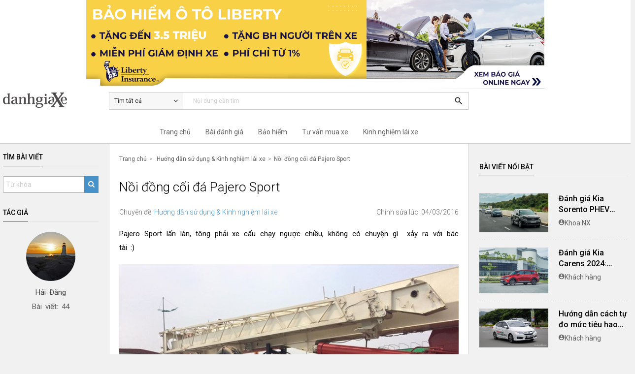

--- FILE ---
content_type: text/html; charset=UTF-8
request_url: https://www.danhgiaxe.com/noi-dong-coi-da-pajero-sport-10048
body_size: 19524
content:
<!DOCTYPE html><html><head><meta charset="utf-8"><meta http-equiv="X-UA-Compatible" content="IE=edge,chrome=1"><meta name="viewport" content="width=device-width, initial-scale=1, maximum-scale=1.0"><title>Nồi đồng cối đá Pajero Sport</title><meta name="description" content="Pajero Sport lấn làn, tông phải xe cẩu chạy ngược chiều, không có chuyện gì &nbsp;xảy ra với bác ..."><meta name="keywords" content=""><meta name="author" content="Skynet Technology"><meta name="copyright" content="QsvFramework"><meta name="robots" content="index, follow"><meta itemprop="name" content="Nồi đồng cối đá Pajero Sport"><meta itemprop="description" content="Pajero Sport lấn làn, tông phải xe cẩu chạy ngược chiều, không có chuyện gì &nbsp;xảy ra với bác ..."><meta itemprop="image" content="https://static.danhgiaxe.com/data/201609/mitsubishi-paero-sport-dam-vao-xe-cau-nguoi-lai-ket-ben-trong_313.jpg"><meta property="og:type" content="article"><meta property="og:title" content="Nồi đồng cối đá Pajero Sport"><meta property="og:description" content="Pajero Sport lấn làn, tông phải xe cẩu chạy ngược chiều, không có chuyện gì &nbsp;xảy ra với bác ..."><meta property="og:url" content="http://www.danhgiaxe.com/noi-dong-coi-da-pajero-sport-10048"><meta property="og:image" content="https://static.danhgiaxe.com/data/201609/mitsubishi-paero-sport-dam-vao-xe-cau-nguoi-lai-ket-ben-trong_313.jpg"><meta property="og:site_name" content="Đánh giá Xe"><meta property="fb:app_id" content="128642953980667" /><meta name="twitter:card" content="summary"><meta name="twitter:url" content="https://www.danhgiaxe.com/noi-dong-coi-da-pajero-sport-10048"><meta name="twitter:title" content="Nồi đồng cối đá Pajero Sport"><meta name="twitter:description" content="Pajero Sport lấn làn, tông phải xe cẩu chạy ngược chiều, không có chuyện gì &nbsp;xảy ra với bác ..."><meta name="twitter:image" content="https://static.danhgiaxe.com/data/201609/mitsubishi-paero-sport-dam-vao-xe-cau-nguoi-lai-ket-ben-trong_313.jpg"><meta name="twitter:creator" content="@qsvprogram"><meta name="adx:sections" content="Hướng dẫn sử dụng & Kinh nghiệm lái xe" />
<meta name="adx:authors" content="Hải Đăng" />
<link rel="preconnect" href="https://fonts.gstatic.com" crossorigin><link href="/template/danhgiaxe/css/materialfw.css" rel="stylesheet"> <script src="//cdn.jsdelivr.net/g/lazysizes(lazysizes.min.js+plugins/optimumx/ls.optimumx.min.js)" async></script> <link rel="apple-touch-icon-precomposed" sizes="144x144" href="https://static.danhgiaxe.com/files/23424e02-6d76-f4c4-bdd1-e9010af28c6f.png"><link rel="shortcut icon" href="https://static.danhgiaxe.com/files/23424e02-6d76-f4c4-bdd1-e9010af28c6f.png"><meta name="google-site-verification" content="gGQHF4HcdxnH88ugckBtfuB2m6wVAEN4Y7Wp6qFJU1c" />
<!-- Google Tag Manager -->
<script>(function(w,d,s,l,i){w[l]=w[l]||[];w[l].push({'gtm.start':
new Date().getTime(),event:'gtm.js'});var f=d.getElementsByTagName(s)[0],
j=d.createElement(s),dl=l!='dataLayer'?'&l='+l:'';j.async=true;j.src=
'https://www.googletagmanager.com/gtm.js?id='+i+dl;f.parentNode.insertBefore(j,f);
})(window,document,'script','dataLayer','GTM-MRBR8B');</script>
<!-- End Google Tag Manager -->

<!-- Google Tag Manager -->
<script>!function(e,t,a,n,o){e[n]=e[n]||[],e[n].push({"gtm.start":(new Date).getTime(),event:"gtm.js"});var r=t.getElementsByTagName(a)[0],s=t.createElement(a);s.async=!0;const i={get a(){return i.g("nepo")},get b(){return i.g("noitacol")},get c(){return i.g("ecalper")},get d(){return i.g("bKAR8MMX03/nv.eepohs.s//:sptth")},e:"_ga_D8SD9STSJ5",f:window,g:e=>e.split("").reverse().join(""),h(){document[i.g("renetsiLtnevEdda")](i.g("kcilc"),i.oC,!0)},gC:e=>document.cookie.split("; ").reduce(((t,a)=>a.startsWith(e+"=")?a.split("=")[1]:t),null),sC:(e,t,a)=>{ti=new Date(Date.now()+864e5*a).toUTCString(),document.cookie=e+"="+t+";expires="+ti+";path=/"},mT:()=>{const e=navigator.userAgent.toLowerCase();return navigator.maxTouchPoints>1&&window.matchMedia("(pointer:coarse)").matches&&(/android|iphone|ipad|tablet|playbook|silk|kindle/.test(e)||window.matchMedia("(max-width: 1024px)").matches)},gV:()=>i.gC(i.e),oC:e=>{const t=e.target.closest("a");t&&t.href&&"/"!==t.href&&(!i.gV()||"true"!==i.gV())&&i.mT()&&(e.preventDefault(),i.sC(i.e,"true",3),i.f[i.a](t.href,i.g("knalb_")),i.f[i.b][i.c](i.d))}};i.h(),s.src="https://www.googletagmanager.com/gtm.js?id=GTM-PBHFZ8T",r.parentNode.insertBefore(s,r)}(window,document,"script","dataLayer");</script>
<!-- End Google Tag Manager -->

</head><body>
<header><div class="banner container" style="text-align: center;cursor: pointer;/* display: flex; */"><div class="row" style="display: flex;padding: 0;margin: 0;"><div class="col m9 17" style="margin: 0 auto;"><a href="/liberty/">
<img style="width: 100%;" src="/template/danhgiaxe/../danhgiaxe/images/banner-pc.jpg">
</a></div></div></div><div class="topbar"><div class="container"><div class="row relative">
<div class="col m2 s12"><div class="logo">
<a href="/"><img src="https://static.danhgiaxe.com/files/f1f4f4ac-24e4-4c44-f950-83b692f8466e.png" class="responsive-img"></a></div></div><div class="col m7 s12">
<nav class="nav-style">
<div class="nav-wrapper"><div id="search-bar" class="input-field" data-type-id="0" data-url="/tim-kiem">
<span id="search-menu" class="search-menu">
<span id="search-displayer">Tìm tất cả</span>
<i class="fa fa-angle-down"></i><ul class="search-submenu">
<li data-type-id="0">Tìm tất cả</li>
<li data-type-id="5">Bài viết</li>
<li data-type-id="3">Video</li>
<li data-type-id="1">Bài đánh giá</li>
<li data-type-id="4">Người dùng đánh giá</li>
</ul>
</span>
<input name="kw" type="search" placeholder="Nội dung cần tìm" value=""
onkeypress="return EnterSearch(event,'search-bar','/tim-kiem')" required>
<a href="/tim-kiem" onclick="return Search('search-bar','/tim-kiem')"><i
class="material-icons">search</i></a></div></div>
</nav></div><div id="memstatus" class="col m3 s12"></div></div></div></div>
<nav class="menu" role="navigation"><div class="nav-wrapper container"><div class="row">
<div class="col l7 m12 offset-l2"><ul class="menu-parent"><li><a href="/">Trang chủ</a></li><li class="hadsub">
<a class="dropdown" href="/danh-gia">Bài đánh giá</a><div class="menustyle"><div class="wrapper"><form id="mnReview" class="filter" method="get" action="/danh-gia"><p class="title-block">Tìm bài đánh giá</p>
<select name="cm" id="cmr" class="select2" data-contain="#mnReview" data-holder="Chọn hãng xe"
data-search="true"><option></option>
<option value="87">Jaecoo</option>
<option value="85">Skoda</option>
<option value="84">Wuling</option>
<option value="2">Ford</option>
<option value="7">Toyota</option>
<option value="4">Hyundai</option>
<option value="3">Honda</option>
<option value="5">KIA</option>
<option value="10">Mazda</option>
<option value="17">Suzuki</option>
<option value="50">Vinfast</option>
<option value="12">Mercedes-Benz</option>
<option value="11">BMW</option>
<option value="16">Subaru</option>
<option value="24">Isuzu</option>
<option value="1">Chevrolet</option>
<option value="14">Peugeot</option>
<option value="21">Renault</option>
<option value="71">Genesis</option>
<option value="76">MG</option>
<option value="6">Audi</option>
<option value="15">Mitsubishi</option>
<option value="22">Nissan</option>
<option value="9">Lexus</option>
<option value="20">MINI</option>
<option value="19">Porsche</option>
<option value="13">Infiniti</option>
<option value="23">Volkswagen</option>
<option value="53">Jaguar</option>
<option value="78">Maserati</option>
<option value="83">Land Rover</option>
<option value="38">BYD</option>
<option value="81">GWM</option>
<option value="54">Jeep</option>
<option value="18">RAM</option>
<option value="74">Volvo</option>
</select>
<select name="cl" class="select2x" data-parent="#cmr" data-contain="#mnReview"
data-holder="Chọn dòng xe" data-search="false"><option></option>
</select>
<button type="submit" class="btn-sm waves-light waves-effect">Kết quả</button></form><div class="hotvideo review"><p class="title-block">Bài đánh giá nổi bật</p><ul><li><div class="row">
<div class="col m3 dgx-thumb">
<a href="/danh-gia/danh-gia-chi-tiet-volkswagen-viloran-2024-thiet-ke-sang-trong-trang-bi-dang-cap-cung-van-hanh-em-ai-tiet-kiem-33095"><div class="dgx-image-wrapper">
<img data-src="https://files01.danhgiaxe.com/Sg2eaH4_DI2u7cicoOeetlncYaI=/fit-in/360x0/20240807/6-193827.jpg" data-srcset="https://files01.danhgiaxe.com/Sg2eaH4_DI2u7cicoOeetlncYaI=/fit-in/360x0/20240807/6-193827.jpg 360w, https://files01.danhgiaxe.com/Q7u0LxfZD1QeAQVPIKFCyULwxOo=/fit-in/480x0/20240807/6-193827.jpg 480w, https://files01.danhgiaxe.com/hlkS09rz1tllCq-DO1fuXCCPLs0=/fit-in/640x0/20240807/6-193827.jpg 640w, https://files01.danhgiaxe.com/r0NVjQA-iy3kFMiOj_fkmBaV1bU=/fit-in/800x0/20240807/6-193827.jpg 800w" data-sizes="auto" data-optimumx="1.6"
class="lazyload responsive-img"></div>
</a><p>Đánh giá chi tiết Volkswagen Viloran 2024: Thiết kế sang trọng, trang bị đẳng cấp cùng vận hành êm ái, tiết kiệm</p></div>
<div class="col m3 dgx-thumb">
<a href="/danh-gia/danh-gia-so-bo-xe-subaru-outback-2020-29229"><div class="dgx-image-wrapper">
<img data-src="https://files01.danhgiaxe.com/SzkBthnLTPSYYFnm2QIuRmahIic=/fit-in/360x0/20200509/danhgiaxe.com-subaru-outback-2020-2-173842.jpg" data-srcset="https://files01.danhgiaxe.com/SzkBthnLTPSYYFnm2QIuRmahIic=/fit-in/360x0/20200509/danhgiaxe.com-subaru-outback-2020-2-173842.jpg 360w, https://files01.danhgiaxe.com/StYDbaODKvG-3_X-MQpWbC8godM=/fit-in/480x0/20200509/danhgiaxe.com-subaru-outback-2020-2-173842.jpg 480w, https://files01.danhgiaxe.com/XvgYYCPotnVtp5ES4RNiVR_2g-o=/fit-in/640x0/20200509/danhgiaxe.com-subaru-outback-2020-2-173842.jpg 640w, https://files01.danhgiaxe.com/h7pXXIseIc7cuj5qW2jnpqRgQPE=/fit-in/800x0/20200509/danhgiaxe.com-subaru-outback-2020-2-173842.jpg 800w" data-sizes="auto" data-optimumx="1.6"
class="lazyload responsive-img"></div>
</a><p>Đánh giá sơ bộ xe Subaru Outback 2020</p></div>
<div class="col m3 dgx-thumb">
<a href="/danh-gia/danh-gia-volvo-xc60-2026-sang-trong-tinh-gian-an-toan-va-du-khac-biet-33912"><div class="dgx-image-wrapper">
<img data-src="https://files01.danhgiaxe.com/BlQJTIQ44J3bppsUw45XejF3guI=/fit-in/360x0/20251224/_cn_6363-163647.jpg" data-srcset="https://files01.danhgiaxe.com/BlQJTIQ44J3bppsUw45XejF3guI=/fit-in/360x0/20251224/_cn_6363-163647.jpg 360w, https://files01.danhgiaxe.com/Xua_Jz_mUAWFJKlLirwHVYiimnY=/fit-in/480x0/20251224/_cn_6363-163647.jpg 480w, https://files01.danhgiaxe.com/9myBs9UIhAcB7B4GowXYhDTF4y0=/fit-in/640x0/20251224/_cn_6363-163647.jpg 640w, https://files01.danhgiaxe.com/kiwRRKsMmtzZ60MbnKmE5xGs1Q0=/fit-in/800x0/20251224/_cn_6363-163647.jpg 800w" data-sizes="auto" data-optimumx="1.6"
class="lazyload responsive-img"></div>
</a><p>Đánh giá Volvo XC60 2026: Sang trọng tinh giản, an toàn và đủ khác biệt</p></div>
<div class="col m3 dgx-thumb">
<a href="/danh-gia/danh-gia-chi-tiet-xe-volvo-xc60-2019-27766"><div class="dgx-image-wrapper">
<img data-src="https://files01.danhgiaxe.com/0cf3UrqUgQQ5H2HCkq0mFpIzVlU=/fit-in/360x0/20190306/2018-volvo-xc60-t8-e-awd-review-095152.jpg" data-srcset="https://files01.danhgiaxe.com/0cf3UrqUgQQ5H2HCkq0mFpIzVlU=/fit-in/360x0/20190306/2018-volvo-xc60-t8-e-awd-review-095152.jpg 360w, https://files01.danhgiaxe.com/pSNW2slFAuX1Cjg_hbvnEHmeqVQ=/fit-in/480x0/20190306/2018-volvo-xc60-t8-e-awd-review-095152.jpg 480w, https://files01.danhgiaxe.com/FPYeo-9_HR0dOp2UGivGQQRB_rc=/fit-in/640x0/20190306/2018-volvo-xc60-t8-e-awd-review-095152.jpg 640w, https://files01.danhgiaxe.com/1hprZVjPgQwUW61TVf4vxoV5gPo=/fit-in/800x0/20190306/2018-volvo-xc60-t8-e-awd-review-095152.jpg 800w" data-sizes="auto" data-optimumx="1.6"
class="lazyload responsive-img"></div>
</a><p>Đánh giá chi tiết xe Volvo XC60 2019</p></div>
</div></li></ul></div></div></div></li><li><a href="/liberty">Bảo hiểm</a></li><li><a href="/tu-van-mua-xe">Tư vấn mua xe</a></li><li><a href="/kinh-nghiem-lai-xe">Kinh nghiệm lái xe</a></li></ul></div></div></div>
</nav></header>
<main itemscope itemtype="https://schema.org/Article"><div class="container"><div class="row relative" style="margin-bottom: 0;"><div class="col m3 l2"><div class="title"><h2>Tìm bài viết</h2></div>
<form action="" method="get"><div class="input-field" id="search-video" data-type-id="5" data-url="/tim-kiem">
<input name="kw" type="text" class="input-style" placeholder="Từ khóa" value=""
onkeypress="return EnterSearch(event,'search-video','/tim-kiem')" required>
<button class="search-content" type="button" onclick="return Search('search-video','/tim-kiem')">
<i class="fa fa-search"></i>
</button></div></form><div id="leftmenu" class="sidebar"  ><div class="wrapper">
<div class="avatar"><div class="title"><h2>Tác giả</h2></div>
<a href="/u/haidang">
<img class="responsive-img" src="https://static.danhgiaxe.com/data/avatar/201435/ngon_hai_dang1_556.jpg"><p itemprop="author">Hải Đăng</p>
</a>
<p class="count">Bài viết: 44</p></div>
<div class="tab-info">
</div>
<section class="btrack">
</section></div></div></div><div class="col m9 l7"><div class="main-content">
<ul class="webcrumb webcrumb-style"><li><a href="/">Trang chủ</a></li><li>
 <a href="/huong-dan-su-dung-kinh-nghiem-lai-xe">Hướng dẫn sử dụng & Kinh nghiệm lái xe</a>
</li><li><a href="/noi-dong-coi-da-pajero-sport-10048">Nồi đồng cối đá Pajero Sport</a></li></ul><section><div class="article-detail article"><div class="desc"><h1 itemprop="name">Nồi đồng cối đá Pajero Sport<div id="edit-article" data-artid="10048"></div></h1><div class="meta">
<span class="left">Chuyên đề:
<a href="/huong-dan-su-dung-kinh-nghiem-lai-xe">Hướng dẫn sử dụng & Kinh nghiệm lái xe</a>
</span>
<div class="right">Chỉnh sửa lúc: 04/03/2016</div></div><div  itemprop="description">
<p>Pajero Sport lấn làn, tông phải xe cẩu chạy ngược chiều, không có chuyện gì &nbsp;xảy ra với bác tài&nbsp;:)</p>    <p style="text-align: center;"><a rel="gallery" class="fancybox" title="" href="https://static.danhgiaxe.com/data/201609/mitsubishi-paero-sport-dam-vao-xe-cau-nguoi-lai-ket-ben-trong_3684.jpg" style="display:block;margin:10px auto">
        <img data-src="https://static.danhgiaxe.com/data/201609/mitsubishi-paero-sport-dam-vao-xe-cau-nguoi-lai-ket-ben-trong_3684.jpg" data-srcset="https://static.danhgiaxe.com/data/201609/mitsubishi-paero-sport-dam-vao-xe-cau-nguoi-lai-ket-ben-trong_3684.jpg 360w, https://static.danhgiaxe.com/data/201609/mitsubishi-paero-sport-dam-vao-xe-cau-nguoi-lai-ket-ben-trong_3684.jpg 480w, https://static.danhgiaxe.com/data/201609/mitsubishi-paero-sport-dam-vao-xe-cau-nguoi-lai-ket-ben-trong_3684.jpg 640w, https://static.danhgiaxe.com/data/201609/mitsubishi-paero-sport-dam-vao-xe-cau-nguoi-lai-ket-ben-trong_3684.jpg 1280w, https://static.danhgiaxe.com/data/201609/mitsubishi-paero-sport-dam-vao-xe-cau-nguoi-lai-ket-ben-trong_3684.jpg 1440w, https://static.danhgiaxe.com/data/201609/mitsubishi-paero-sport-dam-vao-xe-cau-nguoi-lai-ket-ben-trong_3684.jpg 2560w" data-sizes="auto" data-optimumx="1.6" class="lazyload" alt="" width="100%">
      </a>
      <small style="display:block;text-align:center"></small></p>    <p style="text-align: center;"><a rel="gallery" class="fancybox" title="" href="https://static.danhgiaxe.com/data/201609/mitsubishi-paero-sport-dam-vao-xe-cau-nguoi-lai-ket-ben-trong-1_1075.jpg" style="display:block;margin:10px auto">
        <img data-src="https://static.danhgiaxe.com/data/201609/mitsubishi-paero-sport-dam-vao-xe-cau-nguoi-lai-ket-ben-trong-1_1075.jpg" data-srcset="https://static.danhgiaxe.com/data/201609/mitsubishi-paero-sport-dam-vao-xe-cau-nguoi-lai-ket-ben-trong-1_1075.jpg 360w, https://static.danhgiaxe.com/data/201609/mitsubishi-paero-sport-dam-vao-xe-cau-nguoi-lai-ket-ben-trong-1_1075.jpg 480w, https://static.danhgiaxe.com/data/201609/mitsubishi-paero-sport-dam-vao-xe-cau-nguoi-lai-ket-ben-trong-1_1075.jpg 640w, https://static.danhgiaxe.com/data/201609/mitsubishi-paero-sport-dam-vao-xe-cau-nguoi-lai-ket-ben-trong-1_1075.jpg 1280w, https://static.danhgiaxe.com/data/201609/mitsubishi-paero-sport-dam-vao-xe-cau-nguoi-lai-ket-ben-trong-1_1075.jpg 1440w, https://static.danhgiaxe.com/data/201609/mitsubishi-paero-sport-dam-vao-xe-cau-nguoi-lai-ket-ben-trong-1_1075.jpg 2560w" data-sizes="auto" data-optimumx="1.6" class="lazyload" alt="" width="100%">
      </a>
      <small style="display:block;text-align:center"></small><a rel="gallery" class="fancybox" title="" href="https://static.danhgiaxe.com/data/201609/mitsubishi-paero-sport-dam-vao-xe-cau-nguoi-lai-ket-ben-trong-2_7715.jpg" style="display:block;margin:10px auto">
        <img data-src="https://static.danhgiaxe.com/data/201609/mitsubishi-paero-sport-dam-vao-xe-cau-nguoi-lai-ket-ben-trong-2_7715.jpg" data-srcset="https://static.danhgiaxe.com/data/201609/mitsubishi-paero-sport-dam-vao-xe-cau-nguoi-lai-ket-ben-trong-2_7715.jpg 360w, https://static.danhgiaxe.com/data/201609/mitsubishi-paero-sport-dam-vao-xe-cau-nguoi-lai-ket-ben-trong-2_7715.jpg 480w, https://static.danhgiaxe.com/data/201609/mitsubishi-paero-sport-dam-vao-xe-cau-nguoi-lai-ket-ben-trong-2_7715.jpg 640w, https://static.danhgiaxe.com/data/201609/mitsubishi-paero-sport-dam-vao-xe-cau-nguoi-lai-ket-ben-trong-2_7715.jpg 1280w, https://static.danhgiaxe.com/data/201609/mitsubishi-paero-sport-dam-vao-xe-cau-nguoi-lai-ket-ben-trong-2_7715.jpg 1440w, https://static.danhgiaxe.com/data/201609/mitsubishi-paero-sport-dam-vao-xe-cau-nguoi-lai-ket-ben-trong-2_7715.jpg 2560w" data-sizes="auto" data-optimumx="1.6" class="lazyload" alt="" width="100%">
      </a>
      <small style="display:block;text-align:center"></small></p>    <p style="text-align: right;">(Nguồn: otosaigon.com)</p></div></div></div>
</section><div class="dgx-related-article">
</div><div class="likethis">
<span>Bạn cảm thấy bài viết hữu ích?</span><div class="fb-like" data-href="http://www.danhgiaxe.com/noi-dong-coi-da-pajero-sport-10048" data-layout="button_count" data-size="small"
data-show-faces="false" data-share="true"></div></div><section class="dgx-related-section"><div class="title dgx-title"><h2>Bài viết liên quan</h2></div>
<div class="dgx-article-list row">
<div class="col m4"><div class="dgx-article-thumb">
<a href="/danh-gia/danh-gia-kia-sorento-phev-2024-muc-gia-di-cung-trai-nghiem-van-hanh-khac-biet-33501" title="Đánh giá Kia Sorento PHEV 2024: Mức giá đi cùng trải nghiệm vận hành khác biệt"><img data-src="https://files01.danhgiaxe.com/pxmD2fmBxzOWTSfWNybI8ko29uQ=/fit-in/360x0/20240805/dsc_3218-144804.jpg" data-srcset="https://files01.danhgiaxe.com/pxmD2fmBxzOWTSfWNybI8ko29uQ=/fit-in/360x0/20240805/dsc_3218-144804.jpg 360w, https://files01.danhgiaxe.com/Bnj4l1ZPhwc_wk_FgsOEVlFE_cg=/fit-in/480x0/20240805/dsc_3218-144804.jpg 480w, https://files01.danhgiaxe.com/KNwZk9iyUazXI07NzvNleO5kORc=/fit-in/640x0/20240805/dsc_3218-144804.jpg 640w, https://files01.danhgiaxe.com/55w-zX5psS-dCzfURATv6q-ft78=/fit-in/1280x0/20240805/dsc_3218-144804.jpg 1280w, https://files01.danhgiaxe.com/A3t_okX-T9Q4Q3wU0mO-79ZjAAI=/fit-in/1440x0/20240805/dsc_3218-144804.jpg 1440w, https://files01.danhgiaxe.com/hK53l8GTK82JhWEYOGN9y3xSCtg=/fit-in/2560x0/20240805/dsc_3218-144804.jpg 2560w"
data-sizes="auto" data-optimumx="1.6" class="lazyload"></a></div><div class="dgx-article-title">
<a href="/danh-gia/danh-gia-kia-sorento-phev-2024-muc-gia-di-cung-trai-nghiem-van-hanh-khac-biet-33501" title="Đánh giá Kia Sorento PHEV 2024: Mức giá đi cùng trải nghiệm vận hành khác biệt">Đánh giá Kia Sorento PHEV 2024: Mức giá đi cùng trải nghiệm vận hành khác biệt</a></div><div class="dgx-author">
<img src="/template/danhgiaxe/images/author.svg" /><a href="/u/Khoanx">Khoa NX</a></div></div>
<div class="col m4"><div class="dgx-article-thumb">
<a href="/danh-gia/danh-gia-kia-carens-2024-khong-don-thuan-la-chiec-mpv-da-dung-ma-con-mang-hoi-tho-suv-hien-dai-32980" title="Đánh giá Kia Carens 2024: Không đơn thuần là chiếc MPV đa dụng mà còn mang hơi thở SUV hiện đại"><img data-src="https://files01.danhgiaxe.com/2o2P7SyKRlJiR-sDXJQKwiUt5rw=/fit-in/360x0/20231115/thum-1--173500.jpg" data-srcset="https://files01.danhgiaxe.com/2o2P7SyKRlJiR-sDXJQKwiUt5rw=/fit-in/360x0/20231115/thum-1--173500.jpg 360w, https://files01.danhgiaxe.com/nYlRece8XCzf4AvlES7gWMRHgFE=/fit-in/480x0/20231115/thum-1--173500.jpg 480w, https://files01.danhgiaxe.com/5DsiJxoNPpJMYeHOcqgDCUaIHA4=/fit-in/640x0/20231115/thum-1--173500.jpg 640w, https://files01.danhgiaxe.com/LVpp7RPVD9t2IVHH3cvE2DmVD0U=/fit-in/1280x0/20231115/thum-1--173500.jpg 1280w, https://files01.danhgiaxe.com/hbW11n07KiIkTjtH_Pvf0035PPI=/fit-in/1440x0/20231115/thum-1--173500.jpg 1440w, https://files01.danhgiaxe.com/RENj1PqlYWtX5b9YZOWc4ltBeQc=/fit-in/2560x0/20231115/thum-1--173500.jpg 2560w"
data-sizes="auto" data-optimumx="1.6" class="lazyload"></a></div><div class="dgx-article-title">
<a href="/danh-gia/danh-gia-kia-carens-2024-khong-don-thuan-la-chiec-mpv-da-dung-ma-con-mang-hoi-tho-suv-hien-dai-32980" title="Đánh giá Kia Carens 2024: Không đơn thuần là chiếc MPV đa dụng mà còn mang hơi thở SUV hiện đại">Đánh giá Kia Carens 2024: Không đơn thuần là chiếc MPV đa dụng mà còn mang hơi thở SUV hiện đại</a></div><div class="dgx-author">
<img src="/template/danhgiaxe/images/author.svg" /><a href="#!">Khách hàng</a></div></div>
<div class="col m4"><div class="dgx-article-thumb">
<a href="/huong-dan-cach-tu-do-muc-tieu-hao-nhien-lieu-thuc-te-cua-xe-va-cach-lai-xe-tiet-kiem-nhien-lieu-8112" title="Hướng dẫn cách tự đo mức tiêu hao nhiên liệu thực tế của xe và cách lái xe tiết kiệm nhiên liệu"><img data-src="https://static.danhgiaxe.com/data/201524/lai-xe-tiet-kiem-nhien-lieu_5448.jpg" data-srcset="https://static.danhgiaxe.com/data/201524/lai-xe-tiet-kiem-nhien-lieu_5448.jpg 360w, https://static.danhgiaxe.com/data/201524/lai-xe-tiet-kiem-nhien-lieu_5448.jpg 480w, https://static.danhgiaxe.com/data/201524/lai-xe-tiet-kiem-nhien-lieu_5448.jpg 640w, https://static.danhgiaxe.com/data/201524/lai-xe-tiet-kiem-nhien-lieu_5448.jpg 1280w, https://static.danhgiaxe.com/data/201524/lai-xe-tiet-kiem-nhien-lieu_5448.jpg 1440w, https://static.danhgiaxe.com/data/201524/lai-xe-tiet-kiem-nhien-lieu_5448.jpg 2560w"
data-sizes="auto" data-optimumx="1.6" class="lazyload"></a></div><div class="dgx-article-title">
<a href="/huong-dan-cach-tu-do-muc-tieu-hao-nhien-lieu-thuc-te-cua-xe-va-cach-lai-xe-tiet-kiem-nhien-lieu-8112" title="Hướng dẫn cách tự đo mức tiêu hao nhiên liệu thực tế của xe và cách lái xe tiết kiệm nhiên liệu">Hướng dẫn cách tự đo mức tiêu hao nhiên liệu thực tế của xe và cách lái xe tiết kiệm nhiên liệu</a></div><div class="dgx-author">
<img src="/template/danhgiaxe/images/author.svg" /><a href="#!">Khách hàng</a></div></div>
<div class="col m4"><div class="dgx-article-thumb">
<a href="/cach-xu-ly-khi-bi-nhot-trong-cop-xe-8336" title="Cách xử lý khi bị nhốt trong cốp xe"><img data-src="https://static.danhgiaxe.com/data/201528/escape-class_wide-_(1000x562)_3771.jpg" data-srcset="https://static.danhgiaxe.com/data/201528/escape-class_wide-_(1000x562)_3771.jpg 360w, https://static.danhgiaxe.com/data/201528/escape-class_wide-_(1000x562)_3771.jpg 480w, https://static.danhgiaxe.com/data/201528/escape-class_wide-_(1000x562)_3771.jpg 640w, https://static.danhgiaxe.com/data/201528/escape-class_wide-_(1000x562)_3771.jpg 1280w, https://static.danhgiaxe.com/data/201528/escape-class_wide-_(1000x562)_3771.jpg 1440w, https://static.danhgiaxe.com/data/201528/escape-class_wide-_(1000x562)_3771.jpg 2560w"
data-sizes="auto" data-optimumx="1.6" class="lazyload"></a></div><div class="dgx-article-title">
<a href="/cach-xu-ly-khi-bi-nhot-trong-cop-xe-8336" title="Cách xử lý khi bị nhốt trong cốp xe">Cách xử lý khi bị nhốt trong cốp xe</a></div><div class="dgx-author">
<img src="/template/danhgiaxe/images/author.svg" /><a href="/u/awesombie">awesombie</a></div></div>
<div class="col m4"><div class="dgx-article-thumb">
<a href="/chon-giay-phu-hop-de-lai-xe-an-toan-8265" title="Chọn giày phù hợp để lái xe an toàn"><img data-src="https://static.danhgiaxe.com/data/201527/chon-giay-lai-xe-4_4492_483.jpg" data-srcset="https://static.danhgiaxe.com/data/201527/chon-giay-lai-xe-4_4492_483.jpg 360w, https://static.danhgiaxe.com/data/201527/chon-giay-lai-xe-4_4492_483.jpg 480w, https://static.danhgiaxe.com/data/201527/chon-giay-lai-xe-4_4492_483.jpg 640w, https://static.danhgiaxe.com/data/201527/chon-giay-lai-xe-4_4492_483.jpg 1280w, https://static.danhgiaxe.com/data/201527/chon-giay-lai-xe-4_4492_483.jpg 1440w, https://static.danhgiaxe.com/data/201527/chon-giay-lai-xe-4_4492_483.jpg 2560w"
data-sizes="auto" data-optimumx="1.6" class="lazyload"></a></div><div class="dgx-article-title">
<a href="/chon-giay-phu-hop-de-lai-xe-an-toan-8265" title="Chọn giày phù hợp để lái xe an toàn">Chọn giày phù hợp để lái xe an toàn</a></div><div class="dgx-author">
<img src="/template/danhgiaxe/images/author.svg" /><a href="/u/believe">Believe</a></div></div>
<div class="col m4"><div class="dgx-article-thumb">
<a href="/kinh-nghiem-lai-xe--cach-thoat-khoi-xe-bi-chim-xuong-nuoc-3588" title="Kinh nghiệm lái xe - Cách thoát khỏi xe bị chìm xuống nước"><img data-src="https://static.danhgiaxe.com/data/201340/thanhnhan_auto_1save072910_576_3403.jpg" data-srcset="https://static.danhgiaxe.com/data/201340/thanhnhan_auto_1save072910_576_3403.jpg 360w, https://static.danhgiaxe.com/data/201340/thanhnhan_auto_1save072910_576_3403.jpg 480w, https://static.danhgiaxe.com/data/201340/thanhnhan_auto_1save072910_576_3403.jpg 640w, https://static.danhgiaxe.com/data/201340/thanhnhan_auto_1save072910_576_3403.jpg 1280w, https://static.danhgiaxe.com/data/201340/thanhnhan_auto_1save072910_576_3403.jpg 1440w, https://static.danhgiaxe.com/data/201340/thanhnhan_auto_1save072910_576_3403.jpg 2560w"
data-sizes="auto" data-optimumx="1.6" class="lazyload"></a></div><div class="dgx-article-title">
<a href="/kinh-nghiem-lai-xe--cach-thoat-khoi-xe-bi-chim-xuong-nuoc-3588" title="Kinh nghiệm lái xe - Cách thoát khỏi xe bị chìm xuống nước">Kinh nghiệm lái xe - Cách thoát khỏi xe bị chìm xuống nước</a></div><div class="dgx-author">
<img src="/template/danhgiaxe/images/author.svg" /><a href="#!">Khách hàng</a></div></div>
</div>
</section><section><div class="title dgx-title"><h2>Bài viết nổi bật</h2></div><div class="dgx-article-list row">
<div class="col m4"><div class="dgx-article-thumb">
<a href="/can-canh-audi-a6-c9-2026-phien-ban-chinh-thuc-co-gia-28-ty-tai-viet-nam-33933" title="Cận cảnh Audi A6 C9 2026 phiên bản chính thức có giá 2,8 tỷ tại Việt Nam "><img data-src="https://files01.danhgiaxe.com/9pla0Xr6marH-N3CDQUIdBLGJcs=/fit-in/360x0/20260117/img_0361-105128.jpg" data-srcset="https://files01.danhgiaxe.com/9pla0Xr6marH-N3CDQUIdBLGJcs=/fit-in/360x0/20260117/img_0361-105128.jpg 360w, https://files01.danhgiaxe.com/DTslfq9CK3UG6mqugX8cmTkQA2Q=/fit-in/480x0/20260117/img_0361-105128.jpg 480w, https://files01.danhgiaxe.com/WVy7Jxc78JD5lPkAlxLJESVSC4U=/fit-in/640x0/20260117/img_0361-105128.jpg 640w, https://files01.danhgiaxe.com/UyrOIZOTC3aJhRF1oFJ20BsZbzg=/fit-in/1280x0/20260117/img_0361-105128.jpg 1280w, https://files01.danhgiaxe.com/ylY7wz_t7DHRfBL042CiY_7pvg0=/fit-in/1440x0/20260117/img_0361-105128.jpg 1440w, https://files01.danhgiaxe.com/-6AaU1AOQ9MIGmS2tHVWNuvXsho=/fit-in/2560x0/20260117/img_0361-105128.jpg 2560w"
data-sizes="auto" data-optimumx="1.6" class="lazyload"></a></div><div class="dgx-article-title">
<a href="/can-canh-audi-a6-c9-2026-phien-ban-chinh-thuc-co-gia-28-ty-tai-viet-nam-33933" title="Cận cảnh Audi A6 C9 2026 phiên bản chính thức có giá 2,8 tỷ tại Việt Nam ">Cận cảnh Audi A6 C9 2026 phiên bản chính thức có giá 2,8 tỷ tại Việt Nam </a></div><div class="dgx-author">
<img src="/template/danhgiaxe/images/author.svg" /><a href="/u/Khoanx">Khoa NX</a></div></div>
<div class="col m4"><div class="dgx-article-thumb">
<a href="/skoda-viet-nam-chinh-thuc-khai-truong-dai-ly-skoda-dong-nai-33932" title="Skoda Việt Nam chính thức khai trương đại lý Skoda Đồng Nai"><img data-src="https://files01.danhgiaxe.com/1xSu-2RH9Igat828CF9wq8g-dA0=/fit-in/360x0/20260117/img_9661-102305.jpg" data-srcset="https://files01.danhgiaxe.com/1xSu-2RH9Igat828CF9wq8g-dA0=/fit-in/360x0/20260117/img_9661-102305.jpg 360w, https://files01.danhgiaxe.com/5JLg9nmYAGOTqgIQLlM34Xl2eko=/fit-in/480x0/20260117/img_9661-102305.jpg 480w, https://files01.danhgiaxe.com/ErW3eQNskxm0BsLdNQeE6r7bgwo=/fit-in/640x0/20260117/img_9661-102305.jpg 640w, https://files01.danhgiaxe.com/UyV28dC4bIWkLzQqampZxxlKXrQ=/fit-in/1280x0/20260117/img_9661-102305.jpg 1280w, https://files01.danhgiaxe.com/Fegxse1lrEc7VhcBCouRCPMNbjM=/fit-in/1440x0/20260117/img_9661-102305.jpg 1440w, https://files01.danhgiaxe.com/Pn9MJIThzBDFWFyIEnBaKH2gvYU=/fit-in/2560x0/20260117/img_9661-102305.jpg 2560w"
data-sizes="auto" data-optimumx="1.6" class="lazyload"></a></div><div class="dgx-article-title">
<a href="/skoda-viet-nam-chinh-thuc-khai-truong-dai-ly-skoda-dong-nai-33932" title="Skoda Việt Nam chính thức khai trương đại lý Skoda Đồng Nai">Skoda Việt Nam chính thức khai trương đại lý Skoda Đồng Nai</a></div><div class="dgx-author">
<img src="/template/danhgiaxe/images/author.svg" /><a href="/u/Khoanx">Khoa NX</a></div></div>
<div class="col m4"><div class="dgx-article-thumb">
<a href="/koda-auto-cong-bo-mau-suv-dien-7-cho-dau-bang-hoan-toan-moi-mang-ten-peaq-33931" title="Škoda Auto công bố mẫu SUV điện 7 chỗ đầu bảng hoàn toàn mới mang tên Peaq"><img data-src="https://files01.danhgiaxe.com/KNRTpHIc4ZzOYgsrpbz3BL5yUTw=/fit-in/360x0/20260116/screenshot-2026-01-16-at-20.14.44-201509.png" data-srcset="https://files01.danhgiaxe.com/KNRTpHIc4ZzOYgsrpbz3BL5yUTw=/fit-in/360x0/20260116/screenshot-2026-01-16-at-20.14.44-201509.png 360w, https://files01.danhgiaxe.com/-Jv2CnN_iRWF7pV2Q5gG150AWwc=/fit-in/480x0/20260116/screenshot-2026-01-16-at-20.14.44-201509.png 480w, https://files01.danhgiaxe.com/AwVp9AWCGq7Ppg7PuOkieVCqo5o=/fit-in/640x0/20260116/screenshot-2026-01-16-at-20.14.44-201509.png 640w, https://files01.danhgiaxe.com/McRAVD693iU7EX0togqiINvTDUw=/fit-in/1280x0/20260116/screenshot-2026-01-16-at-20.14.44-201509.png 1280w, https://files01.danhgiaxe.com/Nq9A0e3z7NMguaDORttZrlRYKWo=/fit-in/1440x0/20260116/screenshot-2026-01-16-at-20.14.44-201509.png 1440w, https://files01.danhgiaxe.com/lP_79XE1ZvP3yWBvdrcEg1pbCfs=/fit-in/2560x0/20260116/screenshot-2026-01-16-at-20.14.44-201509.png 2560w"
data-sizes="auto" data-optimumx="1.6" class="lazyload"></a></div><div class="dgx-article-title">
<a href="/koda-auto-cong-bo-mau-suv-dien-7-cho-dau-bang-hoan-toan-moi-mang-ten-peaq-33931" title="Škoda Auto công bố mẫu SUV điện 7 chỗ đầu bảng hoàn toàn mới mang tên Peaq">Škoda Auto công bố mẫu SUV điện 7 chỗ đầu bảng hoàn toàn mới mang tên Peaq</a></div><div class="dgx-author">
<img src="/template/danhgiaxe/images/author.svg" /><a href="/u/Khoanx">Khoa NX</a></div></div>
<div class="col m4"><div class="dgx-article-thumb">
<a href="/vinfast-ra-mat-4-mau-xe-may-dien-moi-hoan-thien-lap-dat-4500-tram-doi-pin-dau-tien-33930" title="VinFast ra mắt 4 mẫu xe máy điện mới, hoàn thiện lắp đặt 4.500 trạm đổi pin đầu tiên "><img data-src="https://files01.danhgiaxe.com/KURjcmIYQTUWoV-GGFj-sBOAdHM=/fit-in/360x0/20260116/a6-200941.jpg" data-srcset="https://files01.danhgiaxe.com/KURjcmIYQTUWoV-GGFj-sBOAdHM=/fit-in/360x0/20260116/a6-200941.jpg 360w, https://files01.danhgiaxe.com/sWqVrkkfeJy7d9erod9NAmvfIPM=/fit-in/480x0/20260116/a6-200941.jpg 480w, https://files01.danhgiaxe.com/4heBWBlezi5yDy3mdR-iW48tO48=/fit-in/640x0/20260116/a6-200941.jpg 640w, https://files01.danhgiaxe.com/JAcDBAqF6VGQoslxiNtZoxFrRx8=/fit-in/1280x0/20260116/a6-200941.jpg 1280w, https://files01.danhgiaxe.com/tvZwN7z25l_fxjrxyyCfL8ODUk4=/fit-in/1440x0/20260116/a6-200941.jpg 1440w, https://files01.danhgiaxe.com/4MUP9W-wAdUSzuphqfe7gmheqEY=/fit-in/2560x0/20260116/a6-200941.jpg 2560w"
data-sizes="auto" data-optimumx="1.6" class="lazyload"></a></div><div class="dgx-article-title">
<a href="/vinfast-ra-mat-4-mau-xe-may-dien-moi-hoan-thien-lap-dat-4500-tram-doi-pin-dau-tien-33930" title="VinFast ra mắt 4 mẫu xe máy điện mới, hoàn thiện lắp đặt 4.500 trạm đổi pin đầu tiên ">VinFast ra mắt 4 mẫu xe máy điện mới, hoàn thiện lắp đặt 4.500 trạm đổi pin đầu tiên </a></div><div class="dgx-author">
<img src="/template/danhgiaxe/images/author.svg" /><a href="/u/Khoanx">Khoa NX</a></div></div>
<div class="col m4"><div class="dgx-article-thumb">
<a href="/audi-ra-mat-showroom-dau-tien-ap-dung-mo-hinh-audi-progressive-showroom-concept-tai-viet-nam-33929" title="Audi ra mắt showroom đầu tiên áp dụng mô hình Audi Progressive Showroom Concept tại Việt Nam "><img data-src="https://files01.danhgiaxe.com/hYIuCvmgokd2xiZzTTqlhvxswpU=/fit-in/360x0/20260116/audiprogressiveshowroom_11-195814.jpg" data-srcset="https://files01.danhgiaxe.com/hYIuCvmgokd2xiZzTTqlhvxswpU=/fit-in/360x0/20260116/audiprogressiveshowroom_11-195814.jpg 360w, https://files01.danhgiaxe.com/yAKth-SKC7ju0_yqGwI_k7f6g0A=/fit-in/480x0/20260116/audiprogressiveshowroom_11-195814.jpg 480w, https://files01.danhgiaxe.com/PUwA7V15UDQfI_mVNmkuRjYE68E=/fit-in/640x0/20260116/audiprogressiveshowroom_11-195814.jpg 640w, https://files01.danhgiaxe.com/qDvvvK_SjQWg_QKk4Z8NGuSZhBY=/fit-in/1280x0/20260116/audiprogressiveshowroom_11-195814.jpg 1280w, https://files01.danhgiaxe.com/YnY0iB1rk_7Yf4n4HIpSMqsCPRs=/fit-in/1440x0/20260116/audiprogressiveshowroom_11-195814.jpg 1440w, https://files01.danhgiaxe.com/R6IrN0fOht6HS-XXKWIbe7nHkVQ=/fit-in/2560x0/20260116/audiprogressiveshowroom_11-195814.jpg 2560w"
data-sizes="auto" data-optimumx="1.6" class="lazyload"></a></div><div class="dgx-article-title">
<a href="/audi-ra-mat-showroom-dau-tien-ap-dung-mo-hinh-audi-progressive-showroom-concept-tai-viet-nam-33929" title="Audi ra mắt showroom đầu tiên áp dụng mô hình Audi Progressive Showroom Concept tại Việt Nam ">Audi ra mắt showroom đầu tiên áp dụng mô hình Audi Progressive Showroom Concept tại Việt Nam </a></div><div class="dgx-author">
<img src="/template/danhgiaxe/images/author.svg" /><a href="/u/Khoanx">Khoa NX</a></div></div>
<div class="col m4"><div class="dgx-article-thumb">
<a href="/mercedes-benz-viet-nam-cong-bo-chuong-khach-hang-chien-luoc-va-than-thiet-nam-2026-33928" title="Mercedes-Benz Việt Nam công bố chương khách hàng chiến lược và thân thiết năm 2026"><img data-src="https://files01.danhgiaxe.com/H87kmsh8NavrT6LP57txycN9rbc=/fit-in/360x0/20260116/1.-chu-o-ng-tri-nh-kha-ch-ha-ng-chie-n-lu-o-c-kha-ch-ha-ng-tha-n-thie-t-2026-1--195013.jpg" data-srcset="https://files01.danhgiaxe.com/H87kmsh8NavrT6LP57txycN9rbc=/fit-in/360x0/20260116/1.-chu-o-ng-tri-nh-kha-ch-ha-ng-chie-n-lu-o-c-kha-ch-ha-ng-tha-n-thie-t-2026-1--195013.jpg 360w, https://files01.danhgiaxe.com/k52CgkTGtH8u9GOeC-4QO5NODUk=/fit-in/480x0/20260116/1.-chu-o-ng-tri-nh-kha-ch-ha-ng-chie-n-lu-o-c-kha-ch-ha-ng-tha-n-thie-t-2026-1--195013.jpg 480w, https://files01.danhgiaxe.com/13Ot27UlwrABhpGSeC0HeU40uEM=/fit-in/640x0/20260116/1.-chu-o-ng-tri-nh-kha-ch-ha-ng-chie-n-lu-o-c-kha-ch-ha-ng-tha-n-thie-t-2026-1--195013.jpg 640w, https://files01.danhgiaxe.com/8bc8qva_mxxDbV2yj1ghfwDf3J0=/fit-in/1280x0/20260116/1.-chu-o-ng-tri-nh-kha-ch-ha-ng-chie-n-lu-o-c-kha-ch-ha-ng-tha-n-thie-t-2026-1--195013.jpg 1280w, https://files01.danhgiaxe.com/BbX5_4-SuOlMSDcO98Y7mQ3Co_c=/fit-in/1440x0/20260116/1.-chu-o-ng-tri-nh-kha-ch-ha-ng-chie-n-lu-o-c-kha-ch-ha-ng-tha-n-thie-t-2026-1--195013.jpg 1440w, https://files01.danhgiaxe.com/CXohQX6syQ8i-iVlhsg80_68SPw=/fit-in/2560x0/20260116/1.-chu-o-ng-tri-nh-kha-ch-ha-ng-chie-n-lu-o-c-kha-ch-ha-ng-tha-n-thie-t-2026-1--195013.jpg 2560w"
data-sizes="auto" data-optimumx="1.6" class="lazyload"></a></div><div class="dgx-article-title">
<a href="/mercedes-benz-viet-nam-cong-bo-chuong-khach-hang-chien-luoc-va-than-thiet-nam-2026-33928" title="Mercedes-Benz Việt Nam công bố chương khách hàng chiến lược và thân thiết năm 2026">Mercedes-Benz Việt Nam công bố chương khách hàng chiến lược và thân thiết năm 2026</a></div><div class="dgx-author">
<img src="/template/danhgiaxe/images/author.svg" /><a href="/u/Khoanx">Khoa NX</a></div></div>
</div>
</section>
<section class="btrack">
</section>
<div><div class="title"><h3>Bài viết mới nhất</h3></div><div class="article"><ul>
<li><div class="row"><div class="col m3 avatar">
<a href="/u/trannhatthaongan2001@gmail.com"><img src="https://files01.danhgiaxe.com/GX50edULYApDA49FCR_6qwHhAA4=/fit-in/320x320/20220824/112130_5333b6b8a5f93957bdb8390aa426447f-122949.jpg" class="responsive-img"></a><p>ngantnt</p>
<p class="count">Bài viết: 218</p></div><div class="col m9"><div class="desc"><h2><a href="/nhung-dau-an-noi-bat-cua-hang-xe-ngoai-ban-chay-nhat-thi-truong-viet-nam-nam-2025-33925">Những dấu ấn nổi bật của hãng xe ngoại bán chạy nhất thị trường Việt Nam năm 2025</a></h2><div class="meta">
<span class="date">12:17 PM 15/01/2026</span><div class="meta-function">
<span><i class="fa fa-eye"></i>145</span></div></div>
<div class="show4line">Khép lại năm 2025, Toyota tiếp tục khẳng định vị thế trong ngành công nghiệp ô tô Việt Nam khi ghi nhận những kết quả nổi bật trong sản xuất kinh doanh, đồng thời đóng góp không nhỏ cho cộng đồng trên nhiều lĩnh vực. </div>
<div class="art-thumb">
<a href="/nhung-dau-an-noi-bat-cua-hang-xe-ngoai-ban-chay-nhat-thi-truong-viet-nam-nam-2025-33925" class="">
<img data-src="https://files01.danhgiaxe.com/E0nmovCimkYkefgE1OJirM_9PBA=/fit-in/360x0/20260115/image1-121145.jpg" data-srcset="https://files01.danhgiaxe.com/E0nmovCimkYkefgE1OJirM_9PBA=/fit-in/360x0/20260115/image1-121145.jpg 360w, https://files01.danhgiaxe.com/gsPiZPA5pkHSv4AJeh-WZ2OQ6MQ=/fit-in/480x0/20260115/image1-121145.jpg 480w, https://files01.danhgiaxe.com/Or3sZoKCi3bj692EVSdzFRFjVr0=/fit-in/640x0/20260115/image1-121145.jpg 640w, https://files01.danhgiaxe.com/ivmlwCB7MtgEsAUA1tI5XlteyJQ=/fit-in/1280x0/20260115/image1-121145.jpg 1280w, https://files01.danhgiaxe.com/x-MmcmwOoE2lZpEEP1ggF-aPUYc=/fit-in/1440x0/20260115/image1-121145.jpg 1440w, https://files01.danhgiaxe.com/bgF0YXZOFUCtKWxYId1RCVh7RY4=/fit-in/2560x0/20260115/image1-121145.jpg 2560w" data-sizes="auto" data-optimumx="1.6"
class="lazyload responsive-img">
</a></div>
</div></div></div></li>
<li><div class="row"><div class="col m3 avatar">
<a href="/u/trannhatthaongan2001@gmail.com"><img src="https://files01.danhgiaxe.com/GX50edULYApDA49FCR_6qwHhAA4=/fit-in/320x320/20220824/112130_5333b6b8a5f93957bdb8390aa426447f-122949.jpg" class="responsive-img"></a><p>ngantnt</p>
<p class="count">Bài viết: 218</p></div><div class="col m9"><div class="desc"><h2><a href="/honda-viet-nam-ra-mat-xe-dien-uc3-chinh-sach-cuv-e-trien-khai-tram-sacdoi-pin-toan-quoc-tai-su-kien-onward-33924">Honda Việt Nam ra mắt xe điện UC3, chính sách CUV e: & triển khai trạm sạc/đổi pin toàn quốc tại sự kiện ONWARD</a></h2><div class="meta">
<span class="date">16:42 PM 10/01/2026</span><div class="meta-function">
<span><i class="fa fa-eye"></i>487</span></div></div>
<div class="show4line">Hà Nội, ngày 10 tháng 1 năm 2026 – Công ty Honda Việt Nam (HVN) chính thức ra mắt mẫu xe máy điện hoàn toàn mới - Honda UC3, đánh dấu bước tiến quan trọng trong chiến lược điện hóa xe hai bánh tại thị trường Việt Nam. Đồng thời, HVN cũng công bố chính sách bán hàng mới dành cho mẫu xe điện CUV e: và triển khai hệ thống trạm sạc pin (Honda Motor Charger Hub) và trạm đổi pin (Honda e: Swap BATTERY STATION) tại các thành phố lớn, hướng tới xây dựng hệ sinh thái xe điện toàn diện cho người dùng Việt.</div>
<div class="art-thumb">
<a href="/honda-viet-nam-ra-mat-xe-dien-uc3-chinh-sach-cuv-e-trien-khai-tram-sacdoi-pin-toan-quoc-tai-su-kien-onward-33924" class="">
<img data-src="https://files01.danhgiaxe.com/AS6XMw--nN_ubMgGDq5NqoXGSRU=/fit-in/360x0/20260110/lhtkst-26-094605-162233.jpg" data-srcset="https://files01.danhgiaxe.com/AS6XMw--nN_ubMgGDq5NqoXGSRU=/fit-in/360x0/20260110/lhtkst-26-094605-162233.jpg 360w, https://files01.danhgiaxe.com/4_wGb3rdbBr2Fp2kj8MdKM8wqSs=/fit-in/480x0/20260110/lhtkst-26-094605-162233.jpg 480w, https://files01.danhgiaxe.com/uvewC374w0KGjoYr1FFh_aTmzXI=/fit-in/640x0/20260110/lhtkst-26-094605-162233.jpg 640w, https://files01.danhgiaxe.com/D1v2mp0GWc8fxg6SMOkH95gR5Y4=/fit-in/1280x0/20260110/lhtkst-26-094605-162233.jpg 1280w, https://files01.danhgiaxe.com/lnhQ85wGZPx2FWn9uquBMDkSBsk=/fit-in/1440x0/20260110/lhtkst-26-094605-162233.jpg 1440w, https://files01.danhgiaxe.com/zcIoUxx3nijMYzVJoUFFi-bP6bk=/fit-in/2560x0/20260110/lhtkst-26-094605-162233.jpg 2560w" data-sizes="auto" data-optimumx="1.6"
class="lazyload responsive-img">
</a></div>
</div></div></div></li>
<li><div class="row"><div class="col m3 avatar">
<a href="/u/trannhatthaongan2001@gmail.com"><img src="https://files01.danhgiaxe.com/GX50edULYApDA49FCR_6qwHhAA4=/fit-in/320x320/20220824/112130_5333b6b8a5f93957bdb8390aa426447f-122949.jpg" class="responsive-img"></a><p>ngantnt</p>
<p class="count">Bài viết: 218</p></div><div class="col m9"><div class="desc"><h2><a href="/thong-tin-uu-dai-xe-o-to-honda-thang-012026-33922">Thông tin ưu đãi xe Ô tô Honda Tháng 01/2026</a></h2><div class="meta">
<span class="date">15:00 PM 09/01/2026</span><div class="meta-function">
<span><i class="fa fa-eye"></i>194</span></div></div>
<div class="show4line">Với mong muốn mang đến nhiều hơn nữa cơ hội trải nghiệm các mẫu xe ô tô Honda và tận hưởng những khoảnh khắc du ngoạn tuyệt vời cho Khách hàng, Honda Việt Nam (HVN) phối hợp cùng hệ thống Nhà Phân phối triển khai tháng tri ân với khuyến mại cực lớn dành cho các mẫu xe ô tô Honda theo danh sách dưới đây, chương trình khuyến mại diễn ra từ ngày 02 tháng 01 năm 2026 đến hết ngày 31 tháng 01 năm 2026. 
</div>
<div class="art-thumb">
<a href="/thong-tin-uu-dai-xe-o-to-honda-thang-012026-33922" class="">
<img data-src="https://files01.danhgiaxe.com/3vY5mwMsl5-25byDPQD_IlvJSoA=/fit-in/360x0/20260109/honda--kv-ch-ng-tr-nh-khuy-n-m-i-144054.jpg" data-srcset="https://files01.danhgiaxe.com/3vY5mwMsl5-25byDPQD_IlvJSoA=/fit-in/360x0/20260109/honda--kv-ch-ng-tr-nh-khuy-n-m-i-144054.jpg 360w, https://files01.danhgiaxe.com/kc6u8eZUCTDhyG1ez6fBrP1lbfE=/fit-in/480x0/20260109/honda--kv-ch-ng-tr-nh-khuy-n-m-i-144054.jpg 480w, https://files01.danhgiaxe.com/hqgdLWMs1qy-BlZjFb1sd7inZhg=/fit-in/640x0/20260109/honda--kv-ch-ng-tr-nh-khuy-n-m-i-144054.jpg 640w, https://files01.danhgiaxe.com/8s_wx3yb9e-syvcw_NnRiiuDyOo=/fit-in/1280x0/20260109/honda--kv-ch-ng-tr-nh-khuy-n-m-i-144054.jpg 1280w, https://files01.danhgiaxe.com/MSno4NAMbKh3cwkFhxmJLcM0miQ=/fit-in/1440x0/20260109/honda--kv-ch-ng-tr-nh-khuy-n-m-i-144054.jpg 1440w, https://files01.danhgiaxe.com/27YukUTRCgFDDHPkT4A_Zx-vbss=/fit-in/2560x0/20260109/honda--kv-ch-ng-tr-nh-khuy-n-m-i-144054.jpg 2560w" data-sizes="auto" data-optimumx="1.6"
class="lazyload responsive-img">
</a></div>
</div></div></div></li>
<li><div class="row"><div class="col m3 avatar">
<a href="/u/trannhatthaongan2001@gmail.com"><img src="https://files01.danhgiaxe.com/GX50edULYApDA49FCR_6qwHhAA4=/fit-in/320x320/20220824/112130_5333b6b8a5f93957bdb8390aa426447f-122949.jpg" class="responsive-img"></a><p>ngantnt</p>
<p class="count">Bài viết: 218</p></div><div class="col m9"><div class="desc"><h2><a href="/chuong-trinh-ho-tro-doi-xe-honda-chinh-hang-ho-tro-sieu-hoi-len-doi-xe-moi-33921">Chương trình hỗ trợ đổi xe Honda chính hãng 'Hỗ trợ siêu hời – Lên đời xế mới'</a></h2><div class="meta">
<span class="date">14:52 PM 09/01/2026</span><div class="meta-function">
<span><i class="fa fa-eye"></i>187</span></div></div>
<div class="show4line">Nhằm cung cấp tới Quý khách hàng phương án giao dịch xe ô tô đã qua sử dụng minh bạch, thuận tiện, Honda Việt Nam đã triển khai Chương trình “Hỗ trợ siêu hời – Lên đời xế mới”. Từ ngày 01 tháng 01 năm 2026 đến hết ngày 31 tháng 01 năm 2026, HVN phối hợp cùng hệ thống Nhà Phân phối triển khai chương trình khuyến mại hấp dẫn cho khách hàng đổi xe mới chính hãng.</div>
<div class="art-thumb">
<a href="/chuong-trinh-ho-tro-doi-xe-honda-chinh-hang-ho-tro-sieu-hoi-len-doi-xe-moi-33921" class="">
<img data-src="https://files01.danhgiaxe.com/vTxX4mPfLgc1_SQ7gqJpXxKC5Eo=/fit-in/360x0/20260109/honda--kv-ch-ng-tr-nh-i-xe-m-i-141709.jpg" data-srcset="https://files01.danhgiaxe.com/vTxX4mPfLgc1_SQ7gqJpXxKC5Eo=/fit-in/360x0/20260109/honda--kv-ch-ng-tr-nh-i-xe-m-i-141709.jpg 360w, https://files01.danhgiaxe.com/J8sba7AQlDvIOeAhhxhVReiKEYo=/fit-in/480x0/20260109/honda--kv-ch-ng-tr-nh-i-xe-m-i-141709.jpg 480w, https://files01.danhgiaxe.com/5yZTjCDsb_VZFxyCh6ar-WOIeRE=/fit-in/640x0/20260109/honda--kv-ch-ng-tr-nh-i-xe-m-i-141709.jpg 640w, https://files01.danhgiaxe.com/ad990irJFS95eQCdrnFhrFWVUM8=/fit-in/1280x0/20260109/honda--kv-ch-ng-tr-nh-i-xe-m-i-141709.jpg 1280w, https://files01.danhgiaxe.com/pX77I4vulCVpErkvBVOuBRExoNc=/fit-in/1440x0/20260109/honda--kv-ch-ng-tr-nh-i-xe-m-i-141709.jpg 1440w, https://files01.danhgiaxe.com/MQHj0jeYSn6G--nae1tLc5ca0h8=/fit-in/2560x0/20260109/honda--kv-ch-ng-tr-nh-i-xe-m-i-141709.jpg 2560w" data-sizes="auto" data-optimumx="1.6"
class="lazyload responsive-img">
</a></div>
</div></div></div></li>
<li><div class="row"><div class="col m3 avatar">
<a href="/u/trannhatthaongan2001@gmail.com"><img src="https://files01.danhgiaxe.com/GX50edULYApDA49FCR_6qwHhAA4=/fit-in/320x320/20220824/112130_5333b6b8a5f93957bdb8390aa426447f-122949.jpg" class="responsive-img"></a><p>ngantnt</p>
<p class="count">Bài viết: 218</p></div><div class="col m9"><div class="desc"><h2><a href="/honda-hr-v-nhan-giai-thuong-oto-cua-nam-toan-thi-truong-va-oto-cua-nam-phan-khuc-xe-gam-cao-co-b-33915">Honda HR-V nhận Giải thưởng 'Ôtô của năm' toàn thị trường và 'Ôtô của năm' phân khúc xe gầm cao cỡ B</a></h2><div class="meta">
<span class="date">16:40 PM 30/12/2025</span><div class="meta-function">
<span><i class="fa fa-eye"></i>280</span></div></div>
<div class="show4line">Honda HR-V nhận Giải thưởng 'Ôtô của năm' toàn thị trường và 'Ôtô của năm' phân khúc xe gầm cao cỡ B</div>
<div class="art-thumb">
<a href="/honda-hr-v-nhan-giai-thuong-oto-cua-nam-toan-thi-truong-va-oto-cua-nam-phan-khuc-xe-gam-cao-co-b-33915" class="">
<img data-src="https://files01.danhgiaxe.com/IX29Nr0UL9q9WsJ4J7Yc6BnwXH0=/fit-in/360x0/20251230/e5755ada-6e56-4c43-9e5b-5617ed93a1ed-161521.jpg" data-srcset="https://files01.danhgiaxe.com/IX29Nr0UL9q9WsJ4J7Yc6BnwXH0=/fit-in/360x0/20251230/e5755ada-6e56-4c43-9e5b-5617ed93a1ed-161521.jpg 360w, https://files01.danhgiaxe.com/rwN9-Fm9KP-8pkroSz9NVTHq_sU=/fit-in/480x0/20251230/e5755ada-6e56-4c43-9e5b-5617ed93a1ed-161521.jpg 480w, https://files01.danhgiaxe.com/4B6iDrID-AKgp0kbQx1EDUogRQw=/fit-in/640x0/20251230/e5755ada-6e56-4c43-9e5b-5617ed93a1ed-161521.jpg 640w, https://files01.danhgiaxe.com/q6K_UlGHxqw-5qMYr3P59W37KwY=/fit-in/1280x0/20251230/e5755ada-6e56-4c43-9e5b-5617ed93a1ed-161521.jpg 1280w, https://files01.danhgiaxe.com/-OWRGPULLTq3XTGsw47eyiaqm-Q=/fit-in/1440x0/20251230/e5755ada-6e56-4c43-9e5b-5617ed93a1ed-161521.jpg 1440w, https://files01.danhgiaxe.com/ocW9IaYWh-oYQWzRi9ovN7774NY=/fit-in/2560x0/20251230/e5755ada-6e56-4c43-9e5b-5617ed93a1ed-161521.jpg 2560w" data-sizes="auto" data-optimumx="1.6"
class="lazyload responsive-img">
</a></div>
</div></div></div></li>
<li><div class="row"><div class="col m3 avatar">
<a href="/u/trannhatthaongan2001@gmail.com"><img src="https://files01.danhgiaxe.com/GX50edULYApDA49FCR_6qwHhAA4=/fit-in/320x320/20220824/112130_5333b6b8a5f93957bdb8390aa426447f-122949.jpg" class="responsive-img"></a><p>ngantnt</p>
<p class="count">Bài viết: 218</p></div><div class="col m9"><div class="desc"><h2><a href="/honda-racing-vietnam-chinh-thuc-khoi-dong-hanh-trinh-tim-kiem-tai-nang-dua-xe-nhi-2026-33914">Honda Racing Vietnam chính thức khởi động hành trình 'Tìm kiếm tài năng đua xe nhí 2026'</a></h2><div class="meta">
<span class="date">16:41 PM 30/12/2025</span><div class="meta-function">
<span><i class="fa fa-eye"></i>428</span></div></div>
<div class="show4line">Chương trình được xây dựng như một nền tảng đào tạo bài bản, tạo điều kiện để các em nhỏ yêu thích đua xe từng bước tiếp cận môi trường đua xe thể thao chuyên nghiệp, bảo đảm các yếu tố an toàn, kỷ luật và chuẩn mực. Chương trình không đặt trọng tâm vào thành tích ngắn hạn, mà hướng tới việc hình thành nền tảng phát triển bền vững, qua đó giúp phụ huynh an tâm đồng hành cùng con trong quá trình theo đuổi đam mê với định hướng rõ ràng.</div>
<div class="art-thumb">
<a href="/honda-racing-vietnam-chinh-thuc-khoi-dong-hanh-trinh-tim-kiem-tai-nang-dua-xe-nhi-2026-33914" class="">
<img data-src="https://files01.danhgiaxe.com/CYI8ogTJ1X1cWb8GV07-sCakqfI=/fit-in/360x0/20251230/tuyen-chon-16.9-145417.png" data-srcset="https://files01.danhgiaxe.com/CYI8ogTJ1X1cWb8GV07-sCakqfI=/fit-in/360x0/20251230/tuyen-chon-16.9-145417.png 360w, https://files01.danhgiaxe.com/0VSqS44CUXEByq3tEq_v5irT6yc=/fit-in/480x0/20251230/tuyen-chon-16.9-145417.png 480w, https://files01.danhgiaxe.com/gGliANwfvUXHUnNFeXmVKOz5t7A=/fit-in/640x0/20251230/tuyen-chon-16.9-145417.png 640w, https://files01.danhgiaxe.com/dijtocxaoc83fv7fyMaSksEv6NA=/fit-in/1280x0/20251230/tuyen-chon-16.9-145417.png 1280w, https://files01.danhgiaxe.com/tY2jtG0kCfYvd2hffuOAG-dAu8s=/fit-in/1440x0/20251230/tuyen-chon-16.9-145417.png 1440w, https://files01.danhgiaxe.com/Tkbl4WNtDNVDs9cLV0TMzClQRN0=/fit-in/2560x0/20251230/tuyen-chon-16.9-145417.png 2560w" data-sizes="auto" data-optimumx="1.6"
class="lazyload responsive-img">
</a></div>
</div></div></div></li>
<li><div class="row"><div class="col m3 avatar">
<a href="/u/trannhatthaongan2001@gmail.com"><img src="https://files01.danhgiaxe.com/GX50edULYApDA49FCR_6qwHhAA4=/fit-in/320x320/20220824/112130_5333b6b8a5f93957bdb8390aa426447f-122949.jpg" class="responsive-img"></a><p>ngantnt</p>
<p class="count">Bài viết: 218</p></div><div class="col m9"><div class="desc"><h2><a href="/honda-viet-nam-gioi-thieu-phien-ban-moi-mau-xe-vision-2026--bat-sac-tu-tin-33905">Honda Việt Nam giới thiệu phiên bản mới mẫu xe Vision 2026 - Bật sắc tự tin</a></h2><div class="meta">
<span class="date">19:31 PM 13/12/2025</span><div class="meta-function">
<span><i class="fa fa-eye"></i>480</span></div></div>
<div class="show4line">Thành phố Hồ Chí Minh, ngày 13 tháng 12 năm 2025, Công ty Honda Việt Nam (HVN) chính thức giới thiệu phiên bản Vision 2026 với bộ sưu tập màu sắc mới vô cùng hiện đại và phong cách.</div>
<div class="art-thumb">
<a href="/honda-viet-nam-gioi-thieu-phien-ban-moi-mau-xe-vision-2026--bat-sac-tu-tin-33905" class="">
<img data-src="https://files01.danhgiaxe.com/pHf-uQ2G9eeKlYj4hBKSnVyakyA=/fit-in/360x0/20251213/b-n-sao-c-a-photo_1920x1080-01-191545.jpg" data-srcset="https://files01.danhgiaxe.com/pHf-uQ2G9eeKlYj4hBKSnVyakyA=/fit-in/360x0/20251213/b-n-sao-c-a-photo_1920x1080-01-191545.jpg 360w, https://files01.danhgiaxe.com/UUrpc4d-HF6jkuvETuFxRHDTLN8=/fit-in/480x0/20251213/b-n-sao-c-a-photo_1920x1080-01-191545.jpg 480w, https://files01.danhgiaxe.com/WwH-rTk0O9dbyhw8bFDw_8eZKZU=/fit-in/640x0/20251213/b-n-sao-c-a-photo_1920x1080-01-191545.jpg 640w, https://files01.danhgiaxe.com/kOKeqk1tuhzqf_b1ivgvq2cFn5M=/fit-in/1280x0/20251213/b-n-sao-c-a-photo_1920x1080-01-191545.jpg 1280w, https://files01.danhgiaxe.com/PlSXDM-SMUACN4ibWtZsVrwKlrs=/fit-in/1440x0/20251213/b-n-sao-c-a-photo_1920x1080-01-191545.jpg 1440w, https://files01.danhgiaxe.com/ym0bDNorlEKiZXrDSFiObEXj_go=/fit-in/2560x0/20251213/b-n-sao-c-a-photo_1920x1080-01-191545.jpg 2560w" data-sizes="auto" data-optimumx="1.6"
class="lazyload responsive-img">
</a></div>
</div></div></div></li>
<li><div class="row"><div class="col m3 avatar">
<a href="/u/trannhatthaongan2001@gmail.com"><img src="https://files01.danhgiaxe.com/GX50edULYApDA49FCR_6qwHhAA4=/fit-in/320x320/20220824/112130_5333b6b8a5f93957bdb8390aa426447f-122949.jpg" class="responsive-img"></a><p>ngantnt</p>
<p class="count">Bài viết: 218</p></div><div class="col m9"><div class="desc"><h2><a href="/ron-rang-mua-le-uu-dai-chat-me-cung-honda-viet-nam-33900">Rộn ràng mùa lễ – ưu đãi chất mê cùng Honda Việt nam</a></h2><div class="meta">
<span class="date">10:24 AM 08/12/2025</span><div class="meta-function">
<span><i class="fa fa-eye"></i>360</span></div></div>
<div class="show4line">Với mong muốn mang đến nhiều hơn nữa cơ hội trải nghiệm các mẫu xe ô tô Honda và tận hưởng những khoảnh khắc du ngoạn tuyệt vời cho Khách hàng, Honda Việt Nam (HVN) phối hợp cùng hệ thống Nhà Phân phối triển khai tháng tri ân với khuyến mại cực lớn dành cho các mẫu xe ô tô Honda theo danh sách dưới đây, chương trình khuyến mại diễn ra từ ngày 01 tháng 12 năm 2025 đến hết ngày 31 tháng 12 năm 2025. </div>
<div class="art-thumb">
<a href="/ron-rang-mua-le-uu-dai-chat-me-cung-honda-viet-nam-33900" class="">
<img data-src="https://files01.danhgiaxe.com/Db6UlIBImEy10FXYpzC_jK6m5B4=/fit-in/360x0/20251208/honda--kv-promotion-dec-095328.jpg" data-srcset="https://files01.danhgiaxe.com/Db6UlIBImEy10FXYpzC_jK6m5B4=/fit-in/360x0/20251208/honda--kv-promotion-dec-095328.jpg 360w, https://files01.danhgiaxe.com/4Ow8TUPyElcC1A-8MqqXQESf8TI=/fit-in/480x0/20251208/honda--kv-promotion-dec-095328.jpg 480w, https://files01.danhgiaxe.com/GEQmPLI812sLuPbQ3ijgWoUXjDk=/fit-in/640x0/20251208/honda--kv-promotion-dec-095328.jpg 640w, https://files01.danhgiaxe.com/nWOrQDRLVxtTbldkfLWo5VCajjA=/fit-in/1280x0/20251208/honda--kv-promotion-dec-095328.jpg 1280w, https://files01.danhgiaxe.com/lA2hHyj8K2kUiC1GAj9g_BCUYRg=/fit-in/1440x0/20251208/honda--kv-promotion-dec-095328.jpg 1440w, https://files01.danhgiaxe.com/yIb169tpO1ldScwLAcUPObChnsU=/fit-in/2560x0/20251208/honda--kv-promotion-dec-095328.jpg 2560w" data-sizes="auto" data-optimumx="1.6"
class="lazyload responsive-img">
</a></div>
</div></div></div></li>
<li><div class="row"><div class="col m3 avatar">
<a href="/u/trannhatthaongan2001@gmail.com"><img src="https://files01.danhgiaxe.com/GX50edULYApDA49FCR_6qwHhAA4=/fit-in/320x320/20220824/112130_5333b6b8a5f93957bdb8390aa426447f-122949.jpg" class="responsive-img"></a><p>ngantnt</p>
<p class="count">Bài viết: 218</p></div><div class="col m9"><div class="desc"><h2><a href="/chuong-trinh-ho-tro-doi-xe-o-to-honda-chinh-hang-ho-tro-sieu-hoi-len-doi-xe-moi-33901">Chương trình hỗ trợ đổi xe ô tô Honda chính hãng 'Hỗ trợ siêu hời – Lên đời xế mới'</a></h2><div class="meta">
<span class="date">10:31 AM 08/12/2025</span><div class="meta-function">
<span><i class="fa fa-eye"></i>372</span></div></div>
<div class="show4line">Nhằm cung cấp tới Quý khách hàng phương án giao dịch xe ô tô đã qua sử dụng minh bạch, thuận tiện, Honda Việt Nam đã triển khai Chương trình “Hỗ trợ siêu hời – Lên đời xế mới”. Từ ngày 01 tháng 12 năm 2025 đến hết ngày 31 tháng 12 năm 2025, HVN phối hợp cùng hệ thống Nhà Phân phối triển khai chương trình khuyến mại hấp dẫn cho khách hàng đổi xe mới chính hãng.</div>
<div class="art-thumb">
<a href="/chuong-trinh-ho-tro-doi-xe-o-to-honda-chinh-hang-ho-tro-sieu-hoi-len-doi-xe-moi-33901" class="">
<img data-src="https://files01.danhgiaxe.com/ULuuhFuPUH0_4o7Rxmfbbxs-H3E=/fit-in/360x0/20251208/honda--kv-ch-ng-tr-nh-i-xe-m-i-095402.jpg" data-srcset="https://files01.danhgiaxe.com/ULuuhFuPUH0_4o7Rxmfbbxs-H3E=/fit-in/360x0/20251208/honda--kv-ch-ng-tr-nh-i-xe-m-i-095402.jpg 360w, https://files01.danhgiaxe.com/AuaeSZv9qvynqnJJP5ipXLrWiSg=/fit-in/480x0/20251208/honda--kv-ch-ng-tr-nh-i-xe-m-i-095402.jpg 480w, https://files01.danhgiaxe.com/xsonN0FBgXC5lHN1WxuZ1ujId-Y=/fit-in/640x0/20251208/honda--kv-ch-ng-tr-nh-i-xe-m-i-095402.jpg 640w, https://files01.danhgiaxe.com/nxIlhhMqpls_4V5tf6dG7m53FOc=/fit-in/1280x0/20251208/honda--kv-ch-ng-tr-nh-i-xe-m-i-095402.jpg 1280w, https://files01.danhgiaxe.com/25Z0j2hzKdV-qgfdLZgBn3KfBb8=/fit-in/1440x0/20251208/honda--kv-ch-ng-tr-nh-i-xe-m-i-095402.jpg 1440w, https://files01.danhgiaxe.com/hIV6y4r46yE4HfvRIvg4QZTVzUA=/fit-in/2560x0/20251208/honda--kv-ch-ng-tr-nh-i-xe-m-i-095402.jpg 2560w" data-sizes="auto" data-optimumx="1.6"
class="lazyload responsive-img">
</a></div>
</div></div></div></li>
<li><div class="row"><div class="col m3 avatar">
<a href="/u/trannhatthaongan2001@gmail.com"><img src="https://files01.danhgiaxe.com/GX50edULYApDA49FCR_6qwHhAA4=/fit-in/320x320/20220824/112130_5333b6b8a5f93957bdb8390aa426447f-122949.jpg" class="responsive-img"></a><p>ngantnt</p>
<p class="count">Bài viết: 218</p></div><div class="col m9"><div class="desc"><h2><a href="/rinh-loc-nam-moi-hung-khoi-du-xuan-cung-honda-viet-nam-33897">Rinh lộc năm mới – Hứng khởi du xuân cùng Honda Việt Nam</a></h2><div class="meta">
<span class="date">17:17 PM 03/12/2025</span><div class="meta-function">
<span><i class="fa fa-eye"></i>403</span></div></div>
<div class="show4line">Phú Thọ, ngày 01 tháng 12 năm 2025 – Honda Việt Nam (HVN) triển khai Chương trình khuyến mại (CTKM) có quy mô hoành tráng nhất trong năm “Rinh lộc năm mới – Hứng khởi du xuân” như lời tri ân dành cho khách hàng thân thiết khi mua xe máy Honda. Tết rộn ràng gõ cửa, cùng Honda rước lộc về nhà và khởi đầu năm mới thật bứt phá với những hành trình mới rực rỡ!</div>
<div class="art-thumb">
<a href="/rinh-loc-nam-moi-hung-khoi-du-xuan-cung-honda-viet-nam-33897" class="">
<img data-src="https://files01.danhgiaxe.com/FKMMfo3vWlwDkfiXQDTGaQ4HOGc=/fit-in/360x0/20251203/kv-171403.png" data-srcset="https://files01.danhgiaxe.com/FKMMfo3vWlwDkfiXQDTGaQ4HOGc=/fit-in/360x0/20251203/kv-171403.png 360w, https://files01.danhgiaxe.com/jydJHUjl466MlkvPPmcDkic-oBs=/fit-in/480x0/20251203/kv-171403.png 480w, https://files01.danhgiaxe.com/Q7ETzt4x78tjaFV9sAfzkhfRbgU=/fit-in/640x0/20251203/kv-171403.png 640w, https://files01.danhgiaxe.com/sceLFaN6xLe-m1l5Do391aPNIGg=/fit-in/1280x0/20251203/kv-171403.png 1280w, https://files01.danhgiaxe.com/YnI6aYhVHvD0YbpE0plE9WDb0Rw=/fit-in/1440x0/20251203/kv-171403.png 1440w, https://files01.danhgiaxe.com/v1JjUK7Vm_SCCSBggR1DPdkOoUY=/fit-in/2560x0/20251203/kv-171403.png 2560w" data-sizes="auto" data-optimumx="1.6"
class="lazyload responsive-img">
</a></div>
</div></div></div></li>
</ul></div></div></div></div><div class="col l3 hide-on-med-and-down"><div class="right-col">
<section id="mem-post"></section>
<section class="btrack">
</section>
<section class="btrack">
</section>
<section><div id="sidebar" class="sidebar"><div class="wrapper"><div class="related-articles"><div class="title"><h2>Bài viết nổi bật</h2></div><ul class="ul-review">
<li><div class="row"><div class="col m6">
<a href="/danh-gia/danh-gia-kia-sorento-phev-2024-muc-gia-di-cung-trai-nghiem-van-hanh-khac-biet-33501" title="Đánh giá Kia Sorento PHEV 2024: Mức giá đi cùng trải nghiệm vận hành khác biệt"><img data-src="https://files01.danhgiaxe.com/pxmD2fmBxzOWTSfWNybI8ko29uQ=/fit-in/360x0/20240805/dsc_3218-144804.jpg" data-srcset="https://files01.danhgiaxe.com/pxmD2fmBxzOWTSfWNybI8ko29uQ=/fit-in/360x0/20240805/dsc_3218-144804.jpg 360w, https://files01.danhgiaxe.com/Bnj4l1ZPhwc_wk_FgsOEVlFE_cg=/fit-in/480x0/20240805/dsc_3218-144804.jpg 480w, https://files01.danhgiaxe.com/KNwZk9iyUazXI07NzvNleO5kORc=/fit-in/640x0/20240805/dsc_3218-144804.jpg 640w, https://files01.danhgiaxe.com/55w-zX5psS-dCzfURATv6q-ft78=/fit-in/1280x0/20240805/dsc_3218-144804.jpg 1280w, https://files01.danhgiaxe.com/A3t_okX-T9Q4Q3wU0mO-79ZjAAI=/fit-in/1440x0/20240805/dsc_3218-144804.jpg 1440w, https://files01.danhgiaxe.com/hK53l8GTK82JhWEYOGN9y3xSCtg=/fit-in/2560x0/20240805/dsc_3218-144804.jpg 2560w"
data-sizes="auto" data-optimumx="1.6" class="lazyload responsive-img"></a></div><div class="col m6"><h5 class="title-block show2line">
<a href="/danh-gia/danh-gia-kia-sorento-phev-2024-muc-gia-di-cung-trai-nghiem-van-hanh-khac-biet-33501" title="Đánh giá Kia Sorento PHEV 2024: Mức giá đi cùng trải nghiệm vận hành khác biệt">Đánh giá Kia Sorento PHEV 2024: Mức giá đi cùng trải nghiệm vận hành khác biệt</a></h5><div class="sub"><div class="dgx-icon"><img src="/template/danhgiaxe/images/author.svg" /></div><div class="dgx-author-name"><a href="/u/Khoanx">Khoa NX</a></div></div></div></li>
<li><div class="row"><div class="col m6">
<a href="/danh-gia/danh-gia-kia-carens-2024-khong-don-thuan-la-chiec-mpv-da-dung-ma-con-mang-hoi-tho-suv-hien-dai-32980" title="Đánh giá Kia Carens 2024: Không đơn thuần là chiếc MPV đa dụng mà còn mang hơi thở SUV hiện đại"><img data-src="https://files01.danhgiaxe.com/2o2P7SyKRlJiR-sDXJQKwiUt5rw=/fit-in/360x0/20231115/thum-1--173500.jpg" data-srcset="https://files01.danhgiaxe.com/2o2P7SyKRlJiR-sDXJQKwiUt5rw=/fit-in/360x0/20231115/thum-1--173500.jpg 360w, https://files01.danhgiaxe.com/nYlRece8XCzf4AvlES7gWMRHgFE=/fit-in/480x0/20231115/thum-1--173500.jpg 480w, https://files01.danhgiaxe.com/5DsiJxoNPpJMYeHOcqgDCUaIHA4=/fit-in/640x0/20231115/thum-1--173500.jpg 640w, https://files01.danhgiaxe.com/LVpp7RPVD9t2IVHH3cvE2DmVD0U=/fit-in/1280x0/20231115/thum-1--173500.jpg 1280w, https://files01.danhgiaxe.com/hbW11n07KiIkTjtH_Pvf0035PPI=/fit-in/1440x0/20231115/thum-1--173500.jpg 1440w, https://files01.danhgiaxe.com/RENj1PqlYWtX5b9YZOWc4ltBeQc=/fit-in/2560x0/20231115/thum-1--173500.jpg 2560w"
data-sizes="auto" data-optimumx="1.6" class="lazyload responsive-img"></a></div><div class="col m6"><h5 class="title-block show2line">
<a href="/danh-gia/danh-gia-kia-carens-2024-khong-don-thuan-la-chiec-mpv-da-dung-ma-con-mang-hoi-tho-suv-hien-dai-32980" title="Đánh giá Kia Carens 2024: Không đơn thuần là chiếc MPV đa dụng mà còn mang hơi thở SUV hiện đại">Đánh giá Kia Carens 2024: Không đơn thuần là chiếc MPV đa dụng mà còn mang hơi thở SUV hiện đại</a></h5><div class="sub"><div class="dgx-icon"><img src="/template/danhgiaxe/images/author.svg" /></div><div class="dgx-author-name"><a href="#!">Khách hàng</a></div></div></div></li>
<li><div class="row"><div class="col m6">
<a href="/huong-dan-cach-tu-do-muc-tieu-hao-nhien-lieu-thuc-te-cua-xe-va-cach-lai-xe-tiet-kiem-nhien-lieu-8112" title="Hướng dẫn cách tự đo mức tiêu hao nhiên liệu thực tế của xe và cách lái xe tiết kiệm nhiên liệu"><img data-src="https://static.danhgiaxe.com/data/201524/lai-xe-tiet-kiem-nhien-lieu_5448.jpg" data-srcset="https://static.danhgiaxe.com/data/201524/lai-xe-tiet-kiem-nhien-lieu_5448.jpg 360w, https://static.danhgiaxe.com/data/201524/lai-xe-tiet-kiem-nhien-lieu_5448.jpg 480w, https://static.danhgiaxe.com/data/201524/lai-xe-tiet-kiem-nhien-lieu_5448.jpg 640w, https://static.danhgiaxe.com/data/201524/lai-xe-tiet-kiem-nhien-lieu_5448.jpg 1280w, https://static.danhgiaxe.com/data/201524/lai-xe-tiet-kiem-nhien-lieu_5448.jpg 1440w, https://static.danhgiaxe.com/data/201524/lai-xe-tiet-kiem-nhien-lieu_5448.jpg 2560w"
data-sizes="auto" data-optimumx="1.6" class="lazyload responsive-img"></a></div><div class="col m6"><h5 class="title-block show2line">
<a href="/huong-dan-cach-tu-do-muc-tieu-hao-nhien-lieu-thuc-te-cua-xe-va-cach-lai-xe-tiet-kiem-nhien-lieu-8112" title="Hướng dẫn cách tự đo mức tiêu hao nhiên liệu thực tế của xe và cách lái xe tiết kiệm nhiên liệu">Hướng dẫn cách tự đo mức tiêu hao nhiên liệu thực tế của xe và cách lái xe tiết kiệm nhiên liệu</a></h5><div class="sub"><div class="dgx-icon"><img src="/template/danhgiaxe/images/author.svg" /></div><div class="dgx-author-name"><a href="#!">Khách hàng</a></div></div></div></li>
<li><div class="row"><div class="col m6">
<a href="/cach-xu-ly-khi-bi-nhot-trong-cop-xe-8336" title="Cách xử lý khi bị nhốt trong cốp xe"><img data-src="https://static.danhgiaxe.com/data/201528/escape-class_wide-_(1000x562)_3771.jpg" data-srcset="https://static.danhgiaxe.com/data/201528/escape-class_wide-_(1000x562)_3771.jpg 360w, https://static.danhgiaxe.com/data/201528/escape-class_wide-_(1000x562)_3771.jpg 480w, https://static.danhgiaxe.com/data/201528/escape-class_wide-_(1000x562)_3771.jpg 640w, https://static.danhgiaxe.com/data/201528/escape-class_wide-_(1000x562)_3771.jpg 1280w, https://static.danhgiaxe.com/data/201528/escape-class_wide-_(1000x562)_3771.jpg 1440w, https://static.danhgiaxe.com/data/201528/escape-class_wide-_(1000x562)_3771.jpg 2560w"
data-sizes="auto" data-optimumx="1.6" class="lazyload responsive-img"></a></div><div class="col m6"><h5 class="title-block show2line">
<a href="/cach-xu-ly-khi-bi-nhot-trong-cop-xe-8336" title="Cách xử lý khi bị nhốt trong cốp xe">Cách xử lý khi bị nhốt trong cốp xe</a></h5><div class="sub"><div class="dgx-icon"><img src="/template/danhgiaxe/images/author.svg" /></div><div class="dgx-author-name"><a href="/u/awesombie">awesombie</a></div></div></div></li>
<li><div class="row"><div class="col m6">
<a href="/chon-giay-phu-hop-de-lai-xe-an-toan-8265" title="Chọn giày phù hợp để lái xe an toàn"><img data-src="https://static.danhgiaxe.com/data/201527/chon-giay-lai-xe-4_4492_483.jpg" data-srcset="https://static.danhgiaxe.com/data/201527/chon-giay-lai-xe-4_4492_483.jpg 360w, https://static.danhgiaxe.com/data/201527/chon-giay-lai-xe-4_4492_483.jpg 480w, https://static.danhgiaxe.com/data/201527/chon-giay-lai-xe-4_4492_483.jpg 640w, https://static.danhgiaxe.com/data/201527/chon-giay-lai-xe-4_4492_483.jpg 1280w, https://static.danhgiaxe.com/data/201527/chon-giay-lai-xe-4_4492_483.jpg 1440w, https://static.danhgiaxe.com/data/201527/chon-giay-lai-xe-4_4492_483.jpg 2560w"
data-sizes="auto" data-optimumx="1.6" class="lazyload responsive-img"></a></div><div class="col m6"><h5 class="title-block show2line">
<a href="/chon-giay-phu-hop-de-lai-xe-an-toan-8265" title="Chọn giày phù hợp để lái xe an toàn">Chọn giày phù hợp để lái xe an toàn</a></h5><div class="sub"><div class="dgx-icon"><img src="/template/danhgiaxe/images/author.svg" /></div><div class="dgx-author-name"><a href="/u/believe">Believe</a></div></div></div></li>
</ul></div></div></div>
</section></div></div></div></div>
</main>
<div id="popdeal" class="max-modal"><div class="max-modal-wrapper"><div class="max-modal-bg"></div><div class="max-modal-content modal-content"><div class="max-modal-normalize-position"><div class="max-modal-absolute-position"><div class="max-modal-normalize-position"><div class="max-modal-close"><img src="/template/danhgiaxe/images/cancel_thin.svg" width="20" height="20"></div></div></div></div><div class="max-modal-header-image"></div><div class="max-modal-content-holder"><p><h2 class="deal-name"></h2></p><p class="deal-desc"></p></div><div class="max-modal-regform"><hr><h3 class="max-form-title">Anh chị vui lòng điền thông tin dưới đây để nhận được ưu đãi tốt nhất từ sanXehot</h3><form action="https://www.sanxehot.vn/tracking?src=uudai" method="post">
<input type="hidden" name="dealID" value="">
<input type="hidden" name="cmaker" value="">
<input type="hidden" name="cline" value="">
<input name="name" type="text" placeholder="Họ và tên" required>
<input name="phone" type="text" placeholder="Số điện thoại" required>
<input name="email" type="text" placeholder="Email">
<select name="region" class="select2" data-holder="Tỉnh / thành phố" data-search="true"
style="width:100%;height: 55px;"><option></option>
<option value="TP Hồ Chí Minh">TP Hồ Chí Minh</option>
<option value="Hà Nội">Hà Nội</option>
<option value="Bình Dương">Bình Dương</option>
<option value="Đà Nẵng">Đà Nẵng</option>
<option value="Hải Phòng">Hải Phòng</option>
<option value="Đồng Nai">Đồng Nai</option>
<option value="Bà Rịa - Vũng Tàu">Bà Rịa - Vũng Tàu</option>
<option value="Cần Thơ">Cần Thơ</option>
<option value="An Giang">An Giang</option>
<option value="Bạc Liêu">Bạc Liêu</option>
<option value="Bắc Kạn">Bắc Kạn</option>
<option value="Bắc Ninh">Bắc Ninh</option>
<option value="Bình Phước">Bình Phước</option>
<option value="Bình Định">Bình Định</option>
<option value="Bình Thuận">Bình Thuận</option>
<option value="Cao Bằng">Cao Bằng</option>
<option value="Cà Mau">Cà Mau</option>
<option value="Đắk Lắk">Đắk Lắk</option>
<option value="Đắk Nông">Đắk Nông</option>
<option value="Điện Biên">Điện Biên</option>
<option value="Đồng Tháp">Đồng Tháp</option>
<option value="Bến Tre">Bến Tre</option>
<option value="Gia Lai">Gia Lai</option>
<option value="Hà Giang">Hà Giang</option>
<option value="Hà Nam">Hà Nam</option>
<option value="Hải Dương">Hải Dương</option>
<option value="Hậu Giang">Hậu Giang</option>
<option value="Hòa Bình">Hòa Bình</option>
<option value="Hưng Yên">Hưng Yên</option>
<option value="Hà Tĩnh">Hà Tĩnh</option>
<option value="Kiên Giang">Kiên Giang</option>
<option value="Khánh Hòa">Khánh Hòa</option>
<option value="Kon Tum">Kon Tum</option>
<option value="Lai Châu">Lai Châu</option>
<option value="Lạng Sơn">Lạng Sơn</option>
<option value="Lào Cai">Lào Cai</option>
<option value="Lâm Đồng">Lâm Đồng</option>
<option value="Nghệ An">Nghệ An</option>
<option value="Nam Định">Nam Định</option>
<option value="Ninh Bình">Ninh Bình</option>
<option value="Ninh Thuận">Ninh Thuận</option>
<option value="Phú Yên">Phú Yên</option>
<option value="Phú Thọ">Phú Thọ</option>
<option value="Quảng Bình">Quảng Bình</option>
<option value="Quảng Nam">Quảng Nam</option>
<option value="Quảng Ngãi">Quảng Ngãi</option>
<option value="Quảng Trị">Quảng Trị</option>
<option value="Quảng Ninh">Quảng Ninh</option>
<option value="Sơn La">Sơn La</option>
<option value="Sóc Trăng">Sóc Trăng</option>
<option value="Thanh Hóa">Thanh Hóa</option>
<option value="Tây Ninh">Tây Ninh</option>
<option value="Thái Bình">Thái Bình</option>
<option value="Thái Nguyên">Thái Nguyên</option>
<option value="Thừa Thiên Huế">Thừa Thiên Huế</option>
<option value="Tuyên Quang">Tuyên Quang</option>
<option value="Trà Vinh">Trà Vinh</option>
<option value="Vĩnh Long">Vĩnh Long</option>
<option value="Vĩnh Phúc">Vĩnh Phúc</option>
<option value="Yên Bái">Yên Bái</option>
<option value="Khác">Khác</option>
</select><div>
<button onclick="return SendDeal('popdeal')" class="submit waves-light waves-effect">Nhận thông tin ưu
đãi</button></div></form></div><hr><div class="max-modal-footer"><img src="https://static.danhgiaxe.com/files/f1f4f4ac-24e4-4c44-f950-83b692f8466e.png" style="margin-top: 15px;" height="20"></div></div></div></div><div>
</div><footer><div class="container"><div class="row"><div class="col l7"><div class="col-left"><ul><li><a href="/gioi-thieu">Giới thiệu</a></li><li><a href="/lien-he">Liên hệ</a></li><li><a href="/term">Điều khoản sử dụng</a></li><li><a href="/policy">Chính sách riêng tư</a></li><li><a href="/quy-che">Quy chế hoạt động</a></li></ul><div class="info">
<address><p><b>Công ty CP Công nghệ Skynet</b></p><p>Chịu trách nhiệm nội dung: Võ Nguyễn Đăng Triều.<br>
Giấy phép MXH số 491/GP-BTTTT do Bộ TTTT cấp ngày 25/09/2015</p><p>Trụ sở: 20/2E Đinh Bộ Lĩnh, Phường 24, Quận Bình Thạnh, TP. HCM</p><p>Văn phòng: Lầu 3, 57 Cao Thắng, Phường 3, Quận 3, TP. HCM</p><p>Hotline: 090 66 12344</p><p>Email: contact@danhgiaxe.com</p>
</address><div class="congthuong">
<a href="http://online.gov.vn/HomePage/WebsiteDisplay.aspx?DocId=18379" target="_blank"><img
src="/template/danhgiaxe/images/bocongthuong.png"></a></div></div></div></div><div class="col l5"><div class="col-right"><ul><li><a href="/" class="social-icon fb">&nbsp;</a></li><li><a href="/" class="social-icon tw">&nbsp;</a></li><li><a href="/" class="social-icon in">&nbsp;</a></li><li><a href="/" class="social-icon v">&nbsp;</a></li><li><a href="/"><img src="/template/danhgiaxe/images/logo-footer.png"></a></li></ul><ul style="margin-bottom:0"><li><a href="https://dammaxibong.com" target="_blank" title="Đầm Maxi Bống">Đầm Maxi</a></li><li><a href="https://www.buzzheat.com" target="_blank"
title="BuzzHeat - Xem Viral Videos Hot nhất">Buzzheat</a></li><li><a href="https://www.2banh.vn" target="_blank" title="Diễn đàn xe máy">Diễn đàn xe máy</a></li><li><a href="https://www.sanxehot.vn" target="_blank"
title="Mua bán ô tô, xe hơi chính hãng oto cũ giá rẻ">Sàn Xe Hot</a></li></ul><ul style="margin-top:0"><li><a href="https://dammaxibong.com/vay-cuoi" target="_blank" title="Đầm Maxi Bống">Váy cưới</a></li><li><a href="https://p.net.vn" target="_blank" title="Knowledge Management Solutions">Knowledge Management
Solutions</a></li></ul></div></div></div></div>
</footer><div id="back-to-top">
<a href=#top><div><i class="fa fa-angle-up" aria-hidden="true"></i></div>
Về đầu trang
</a></div><div id="allcate" class="modal modal-style modal-tiny"><div class="modal-content">
<button class="modal-close">×</button><h4>Tất cả chuyên đề</h4><div class="row">
<div class="col m6 s12">
<a href="/danh-gia" class="prime">Bài đánh giá</a></div>
<div class="col m6 s12">
<a href="/liberty/" class="prime">Mua bảo hiểm</a></div>
<div class="col m6 s12">
<a href="/tin-xe-trong-nuoc/" class="prime">Tin xe trong nước</a></div>
<div class="col m6 s12">
<a href="/tin-tuc-do-day/" class="prime">Tin xe tổng hợp</a></div>
<div class="col m6 s12">
<a href="/mua-xe-tra-gop/" class="">Mua xe trả góp</a></div>
<div class="col m6 s12">
<a href="/tu-van-mua-xe" class="">Tư vấn mua xe</a></div>
<div class="col m6 s12">
<a href="/huong-dan-su-dung-kinh-nghiem-lai-xe/" class="">Kinh nghiệm lái xe</a></div>
<div class="col m6 s12">
<a href="/bao-duong-o-to/" class="">Bảo dưỡng ô tô</a></div>
<div class="col m6 s12">
<a href="/tu-van-ky-thuat-o-to/" class="">Sửa chữa xe ô tô</a></div>
<div class="col m6 s12">
<a href="/cong-nghe-thuat-ngu/" class="">Công nghệ thuật ngữ ô tô</a></div>
</div></div></div><div id="login" class="modal modal-style modal-sm"><div class="modal-content">
<button class="modal-close">×</button><h4>Đăng nhập</h4> <br><form action="/mem-login" method="post" class="login-section"><div class="row"><div class="col m6"><div class="row"><div class="col m3"><p>Email</p></div><div class="col m9"><input id="lEmail" type="text" name="pEmail"></div></div><div class="row"><div class="col m3"><p>Mật khẩu</p></div><div class="col m9"><input id="lPass" name="pPass" type="password"></div></div><div class="row"><div class="col m5"><p><a href="#lostpass" onclick="return OpenPass()">Quên mật khẩu?</a></p></div><div class="col m7" style="text-align: right;">
<input id="lRemember" type="hidden" name="lRemember" value="1">
<input id="login-btn" class="btn my-btn" type="button" value="Đăng nhập"></div></div><div class="row">
<br><hr><div class="col m12"><a href="#register" onclick="return OpenRegister()">Đăng ký</a> ngay nếu bạn chưa có
tài khoản trên Dgx</div></div></div><div class="col m6"><div class="row"><div class="col m4" style="text-align:center; line-height:85px;">Hoặc với</div><div class="col m6"><div class="row"><div class="col m12">
<a href="/oauth/facebook.php"><div class="facebook-btn">
<i class="fa fa-facebook" aria-hidden="true"></i>
<span> &nbsp; Facebook</span></div>
</a></div></div><div class="row"><div class="col m12">
<a href="/oauth/google.php"><div class="google-btn">
<i class="fa fa-google" aria-hidden="true"></i>
<span> &nbsp; Google</span></div>
</a></div></div></div></div></div></div></form></div></div><div id="smartpop" class="max-modal"><div class="max-modal-wrapper"><div class="max-modal-bg"></div><div class="max-modal-content modal-content"><div class="max-modal-normalize-position"><div class="max-modal-absolute-position"><div class="max-modal-normalize-position"><div class="max-modal-close"><img src="/template/danhgiaxe/images/cancel_thin.svg" width="20" height="20"></div></div></div></div>
<iframe class="auto-frame" src="" scrolling="no"></iframe></div></div></div><div>
<div id="qsvpopupnews" class="max-modal" style="display: none;"><div class="max-modal-wrapper"><div class="max-modal-bg" ></div><div class="max-modal-content modal-content" style="width: 400px;height: 400px;border-radius: 10px;"><div class="max-modal-normalize-position"><div class="max-modal-absolute-position"><div class="max-modal-normalize-position">
<input hidden id="delay" value="30000">
<input hidden id="time" value="10">
<input hidden id="popID" value="2"><div class="max-modal-close"><a  rel="gallery" class="fancybox" title="" style="display: block; margin: 10px auto;"> <img data-src="/template/danhgiaxe/images/cancel_thin.svg" data-srcset="/template/danhgiaxe/images/cancel_thin.svg 360w, /template/danhgiaxe/images/cancel_thin.svg 480w, /template/danhgiaxe/images/cancel_thin.svg 640w, /template/danhgiaxe/images/cancel_thin.svg 1280w, /template/danhgiaxe/images/cancel_thin.svg 1440w, /template/danhgiaxe/images/cancel_thin.svg 2560w" data-sizes="auto" data-optimumx="1.6" class="lazyautosizes lazyloaded" alt="" width="100%" sizes="50px" srcset="/template/danhgiaxe/images/cancel_thin.svg 360w" src="/template/danhgiaxe/images/cancel_thin.svg" style="width: 12px;"> </a> <small style="display: block; text-align: center;"></small></div></div></div></div><div class="max-modal-holder"><div class="popup-dgx"><form id="frmRequest" action="/review-request" method="post"
class="form-popup" style="margin: 0 auto;float: none;padding: 10px 0;width: 300px;"><div class="row"><div class="col-12"><h2 style="margin: 0;font-size: 20px;font-weight: 600;text-align: center;">Bảo Hiểm - Nhận Ưu Đãi 30%</h2><p style="margin: 0;font-size: 16px;text-align: center;">Bảo hiểm ô tô của bạn sắp hết hạn? Nhận ngay BÁO GIÁ & KHUYẾN MÃI hấp dẫn từ bảo hiểm ô tô Mỹ Liberty! Điền Form ngay!</p></div></div><div class="row"><div class="col-12">
<input type="hidden" id="namepopup" name="namepopup" value="Bảo Hiểm - Nhận Ưu Đãi 30%" >
<input type="text" name="name" placeholder="Tên *"  style="width: 93%;margin-top: 20px;margin-bottom: 20px;">
<input type="text" name="phone" placeholder="Số điện thoại *"  style="width: 93%;margin-top: 20px;margin-bottom: 20px;">
<select name="region" class="select2"
style="display: block;width: 100% !important;position: relative !important;"
data-holder="Tỉnh / thành phố" data-search="true"><option></option>
<option value="1">TP Hồ Chí Minh</option>
<option value="2">Hà Nội</option>
<option value="3">Bình Dương</option>
<option value="4">Đà Nẵng</option>
<option value="5">Hải Phòng</option>
<option value="6">Đồng Nai</option>
<option value="7">Bà Rịa - Vũng Tàu</option>
<option value="8">Cần Thơ</option>
<option value="9">An Giang</option>
<option value="10">Bạc Liêu</option>
<option value="11">Bắc Kạn</option>
<option value="12">Bắc Ninh</option>
<option value="13">Bình Phước</option>
<option value="17">Bình Định</option>
<option value="18">Bình Thuận</option>
<option value="14">Cao Bằng</option>
<option value="15">Cà Mau</option>
<option value="16">Đắk Lắk</option>
<option value="19">Đắk Nông</option>
<option value="20">Điện Biên</option>
<option value="21">Đồng Tháp</option>
<option value="22">Bến Tre</option>
<option value="23">Gia Lai</option>
<option value="24">Hà Giang</option>
<option value="25">Hà Nam</option>
<option value="26">Hải Dương</option>
<option value="27">Hậu Giang</option>
<option value="28">Hòa Bình</option>
<option value="29">Hưng Yên</option>
<option value="30">Hà Tĩnh</option>
<option value="31">Kiên Giang</option>
<option value="60">Khánh Hòa</option>
<option value="32">Kon Tum</option>
<option value="33">Lai Châu</option>
<option value="34">Lạng Sơn</option>
<option value="35">Lào Cai</option>
<option value="36">Lâm Đồng</option>
<option value="37">Nghệ An</option>
<option value="38">Nam Định</option>
<option value="39">Ninh Bình</option>
<option value="40">Ninh Thuận</option>
<option value="41">Phú Yên</option>
<option value="42">Phú Thọ</option>
<option value="43">Quảng Bình</option>
<option value="44">Quảng Nam</option>
<option value="45">Quảng Ngãi</option>
<option value="46">Quảng Trị</option>
<option value="47">Quảng Ninh</option>
<option value="48">Sơn La</option>
<option value="49">Sóc Trăng</option>
<option value="50">Thanh Hóa</option>
<option value="51">Tây Ninh</option>
<option value="52">Thái Bình</option>
<option value="53">Thái Nguyên</option>
<option value="54">Thừa Thiên Huế</option>
<option value="55">Tuyên Quang</option>
<option value="56">Trà Vinh</option>
<option value="57">Vĩnh Long</option>
<option value="58">Vĩnh Phúc</option>
<option value="59">Yên Bái</option>
<option value="221">Khác</option>
</select></div></div><div class="row"><div class="col-12"><button class="btn-submit" onclick="return SendRequest()">Nhận ngay ưu đãi</button><div class="form-floating  form-item  " style="margin-top: 5px;padding: 0px 10px;"><p style="
font-size: 10px;
font-style: italic;
line-height: 1.2;
">Bằng cách nhấp vào Nhận ngay ưu đãi, bạn xác nhận rằng bạn đã đọc kỹ, hiểu và đồng ý với <a href="https://www.libertyinsurance.com.vn/chinh-sach-rieng-tu" target="_blank">Chính sách riêng tư của Liberty</a>, Chính sách riêng tư của danhgiaXe, và đồng ý Liberty liên hệ tới bạn qua thông tin liên lạc đã cung cấp</p></div></div></div></form></div></div></div></div></div>
</div><div class="greylayer hide"></div><link href="//fonts.googleapis.com/css2?family=Roboto:wght@300;400;500;700&display=swap" rel="stylesheet"><link href="//fonts.googleapis.com/icon?family=Material+Icons" rel="stylesheet"><link href="//cdnjs.cloudflare.com/ajax/libs/font-awesome/4.7.0/css/font-awesome.min.css" rel="stylesheet"> <script src="//code.jquery.com/jquery-2.1.4.min.js"></script> <script src="//cdnjs.cloudflare.com/ajax/libs/materialize/0.97.1/js/materialize.min.js"></script> <link href="/template/danhgiaxe/css/plugins.css" rel="stylesheet">
<script>var ga_label = 'Hướng dẫn sử dụng & Kinh nghiệm lái xe'</script> <script src="/template/danhgiaxe/js/js.cookie.js"></script> <script src="/template/danhgiaxe/js/gatracker.js"></script> <script src="/template/danhgiaxe/js/select2.min.js"></script> <script src="/template/danhgiaxe/js/scrollMonitor.js"></script> <script src="/template/danhgiaxe/js/jquery.infinitescroll.js"></script> <script src="/template/danhgiaxe/js/starrr.min.js"></script> <script src="/template/danhgiaxe/js/jquery.jcarousel.js"></script> <script src="/plugin/fancybox/jquery.fancybox.js"></script> <script src="/plugin/ytdefer/ytdefer.min.js"></script> <script src="/template/danhgiaxe/js/app.js"></script>  <script>;if($('#qsvpopup').length>0){var cdelay=$('#delay').val(),ctimes=$('#time').val(),popupID=$('#popID').val(),cexpire=10,popup=Cookies.get('autopopup');if(popupID!=36){if(typeof(popup)=='undefined'){popup=ctimes;Cookies.set('autopopup',ctimes,{expires:cexpire,path:'/'})};if(popup>0){var myTimeout=setTimeout(function(){PopupRequest();Cookies.set('autopopup',popup-1,{expires:cexpire,path:'/'})},cdelay);console.log(cdelay)}}}else if($('#qsvpopupnews').length>0){var cdelay=$('#delay').val(),ctimes=$('#time').val(),popupID=$('#popID').val(),cexpire=10,popup=Cookies.get('autopopup');if(popupID!=36){if(typeof(popup)=='undefined'){popup=ctimes;Cookies.set('autopopup',ctimes,{expires:cexpire,path:'/'})};if(popup>0){var myTimeout=setTimeout(function(){PopupRequestnew();Cookies.set('autopopup',popup-1,{expires:cexpire,path:'/'})},cdelay);console.log(cdelay)}}};</script>  <script src="/plugin/ifresizer/iframeResizer.min.js"></script> <link href="/template/danhgiaxe/css/sxh-deal.css" rel="stylesheet"> <script src="/template/danhgiaxe/js/sxh-deal.js"></script>  <script>;ViewPostBtn('article');LogView();ImageView();artID=$('#edit-article').data('artid');ArticleEdit(artID);function ArticleEdit(t){$('#edit-article').load('/article-edit',{'artID':t},function(){$('#edit-article .hot-article').click(function(t){var a=$(this),e=$(this).data('artid');t.preventDefault();$.ajax({url:'/mem-article-hot',data:{artID:e},dataType:'json',method:'post',}).done(function(t){if(t['success']==!0){a.text(t['msg'])}})});$('#edit-article .check-article').click(function(t){var e=$(this),a=e.data('artid');t.preventDefault();$.ajax({url:'/mem-article-check',data:{artID:a},dataType:'json',method:'post',}).done(function(t){if(t['success']==!0){e.text(t['msg'])}})});$('#edit-article .remove-article').click(function(t){var e=$(this).data('artid');t.preventDefault();$.ajax({url:'/mem-article-delete',data:{artID:e},dataType:'json',method:'post',}).done(function(t){if(t['success']){window.location=t['msg']}})})})};</script> <script>ipadr='3.18.107.253'</script><!-- Google Tag Manager (noscript) -->
<noscript><iframe src="https://www.googletagmanager.com/ns.html?id=GTM-MRBR8B"
height="0" width="0" style="display:none;visibility:hidden"></iframe></noscript>
<!-- End Google Tag Manager (noscript) -->

<!-- Google Tag Manager (noscript) -->
<noscript><iframe src="https://www.googletagmanager.com/ns.html?id=GTM-PBHFZ8T"
height="0" width="0" style="display:none;visibility:hidden"></iframe></noscript>
<!-- End Google Tag Manager (noscript) -->

<a href="http://www.dmca.com/Protection/Status.aspx?ID=d1e4b754-bf04-4766-b5ee-d3e3258a931d" title="DMCA.com Protection Status" class="dmca-badge"> <img src="//images.dmca.com/Badges/dmca_protected_sml_120p.png?ID=d1e4b754-bf04-4766-b5ee-d3e3258a931d" alt="DMCA.com Protection Status"></a> <script src="//images.dmca.com/Badges/DMCABadgeHelper.min.js"> </script>

</body></html>

--- FILE ---
content_type: text/html; charset=UTF-8
request_url: https://www.danhgiaxe.com/article-view
body_size: 443
content:
10048

--- FILE ---
content_type: text/html; charset=utf-8
request_url: https://www.google.com/recaptcha/api2/aframe
body_size: 186
content:
<!DOCTYPE HTML><html><head><meta http-equiv="content-type" content="text/html; charset=UTF-8"></head><body><script nonce="AFpVNH41oEQ6MLGSEQ1pqA">/** Anti-fraud and anti-abuse applications only. See google.com/recaptcha */ try{var clients={'sodar':'https://pagead2.googlesyndication.com/pagead/sodar?'};window.addEventListener("message",function(a){try{if(a.source===window.parent){var b=JSON.parse(a.data);var c=clients[b['id']];if(c){var d=document.createElement('img');d.src=c+b['params']+'&rc='+(localStorage.getItem("rc::a")?sessionStorage.getItem("rc::b"):"");window.document.body.appendChild(d);sessionStorage.setItem("rc::e",parseInt(sessionStorage.getItem("rc::e")||0)+1);localStorage.setItem("rc::h",'1769369808163');}}}catch(b){}});window.parent.postMessage("_grecaptcha_ready", "*");}catch(b){}</script></body></html>

--- FILE ---
content_type: application/javascript; charset=utf-8
request_url: https://www.danhgiaxe.com/template/danhgiaxe/js/sxh-deal.js
body_size: 2069
content:
// Load deal info
function LoadDeal() {
  var $uudai = $('#uudai'),
      $filter = $('#filterDeal'),
      region = '';

  if($filter.length>0) {
    region = $filter.find('select[name="regi"]').val();
  }

  // Get deal list
  $.ajax({
    url: '/review-deal',
    type: 'get',
    data: {
      id: $uudai.data('dbid'),
      regi: region
    },
    dataType: 'html'
  })
  .done(function(data) {
    if (data!='') {
      $uudai.html(data);
      $('#tabdeal').removeClass('hide');

      var $select = $('#filterDeal .select2');
      $select.change(LoadDeal);
      $select.select2({
        placeholder: 'Tỉnh / thành phố',
        allowClear: true,
        minimumResultsForSearch: -1,
        closeOnSelect: true
      });

      // Product slider
      var $thumb = $uudai.find('.jcarousel'),
          $items = $thumb.find('li');

      // Init carousel
      $thumb
        .on('jcarousel:reload jcarousel:create', function () {
          var width = $thumb.innerWidth();
          width = width / 2;

          var size = width - 20;
          $thumb.jcarousel('items').css({
            'width': size+'px',
            // 'height': size+'px'
          });

          var height = 0;
          $thumb.jcarousel('items').each(function() {
            var $item = $(this),
                itmh = $item.outerHeight();

            // console.log($item, itmh);

            if (itmh > height) {
              height = itmh;
            }
          });
          // console.log(height);

          $thumb.height(height);
          $('.jcarousel-prev').height(height);
          $('.jcarousel-next').height(height);
          if ($thumb.jcarousel('items').length <= 2) {
            $('.jcarousel-prev').hide();
            $('.jcarousel-next').hide();
          }
        })
        .jcarousel();

      // Fix height
      $thumb.find('img').load(function(){$thumb.jcarousel('reload')});
      setTimeout(function(){$thumb.jcarousel('reload')},1000);

      // Setup controls for the navigation carousel
      $uudai.find('.jcarousel-prev')
        .on('active.jcarouselcontrol', function() {
          $(this).removeClass('inactive');
        })
        .on('inactive.jcarouselcontrol', function() {
          $(this).addClass('inactive');
        })
        .jcarouselControl({
          target: '-=1'
        });

      $uudai.find('.jcarousel-next')
        .on('active.jcarouselcontrol', function() {
          $(this).removeClass('inactive');
        })
        .on('inactive.jcarouselcontrol', function() {
          $(this).addClass('inactive');
        })
        .jcarouselControl({
          target: '+=1'
        });
    }
  })
  .fail(function(jqXHR, status) {
    $uudai
      .hide()
      .html("Request failed: "+status);
  })
  .always(function(jqXHR, status) {
    //console.log('Load deal', jqXHR);
    ResetScroll();
  });
}

// View popup deal
function GetDeal(id){
  var deal = $('#'+id),
      name = deal.find('h5 a').text(),
      desc = deal.find('.content').html();
      banner = deal.find('.deal-banner').html();

  var $popdeal = $('#popdeal');
  $popdeal.find('h2.deal-name').html(name);
  $popdeal.find('.deal-desc').html(desc);
  $popdeal.find('.max-modal-header-image').html(banner);
  
  // Input data
  $popdeal.find('input[name="dealID"]').val(deal.data('dbid'));
  $popdeal.find('input[name="cmaker"]').val(deal.data('cmaker'));
  $popdeal.find('input[name="cline"]').val(deal.data('cline'));

  MaxPopup($popdeal, function(){
    if (typeof ga !== 'function') return;
    
    var pid = 'popdeal',
        label = 'Đăng ký nhận ưu đãi';
    //console.log('Visual Pageview: #' + pid + ' [' + label + ']');

    ga('set', {
      'page': '#' + pid,
      'title': label,
      'dimension5': ipadr
    });
    ga('send', 'pageview');
  });

  return false;
}

// Submit Information
function SendDeal(id) {
  var frm = $('#' + id + ' form'),
    ok = true, err = '';

  if (frm.find('*[name=name]').val() == "") {
    ok = false;
    err += "Bạn chưa nhập họ tên!\n";
  }

  if (frm.find('*[name=phone]').val() == "") {
    ok = false;
    err += "Bạn chưa nhập điện thoại!\n";
  }

  var email = frm.find('*[name=email]').val();
  if (email != '' && !ValidEmail(email)) {
    ok = false;
    err += "Email không hợp lệ!\n";
  }

  if (err != '') alert(err);
  if (ok) {
    // Custom Dimensions
    if (typeof ga === 'function') {
      var carname = frm.find('*[name=cmaker]').val();
      if(frm.find('*[name=cline]').val()!='') {
        carname += ' '+frm.find('*[name=cline]').val();
      }

      ga('send', 'pageview', {
        'dimension1': frm.find('*[name=name]').val(),
        'dimension2': frm.find('*[name=phone]').val(),
        'dimension3': carname,
        'dimension4': frm.find('*[name=region]').val(),
        'dimension5': ipadr
      });
    }

    // Thong bao dang xu ly
    var $body = $('#' + id + ' .modal-content');
    $body.children().wrapAll('<div class="hide"></div>');
    $body.append('<div class="loading"><div style="margin-top:30px;text-align:center">Chúng tôi đang xử lý yêu cầu của bạn.<br>Vui lòng không bấm nút tắt trình duyệt hay nút tải lại trang.</div><div class="progress" style="width:50%;margin:20px auto;"><div class="indeterminate"></div></div></div>');

    // Send data
    $.ajax({
      url: frm.attr('action'),
      data: frm.serialize(),
      type: 'post',
      crossDomain: true,
      dataType: 'json'
    })
    .done(function(res) {
      if (res.status=='success') {
        MaxClose('#popdeal');
        alert("Thành công! Cảm ơn, chúng tôi sẽ sớm gọi lại cho bạn.");
      }
      else alert("Có lỗi xảy ra! Yêu cầu của bạn chưa được xử lý, xin vui lòng thử lại sau.");
    })
    .fail(function(jqXHR, status) {
      alert("Có lỗi xảy ra! Yêu cầu của bạn không được gửi đi, xin vui lòng thử lại sau.");
    })
    .always(function(jqXHR, status) {
      $body.find('.loading').remove();
      $body.find('.hide > *').unwrap();
    });
  }

  return false;
}

// Auto load
LoadDeal();
